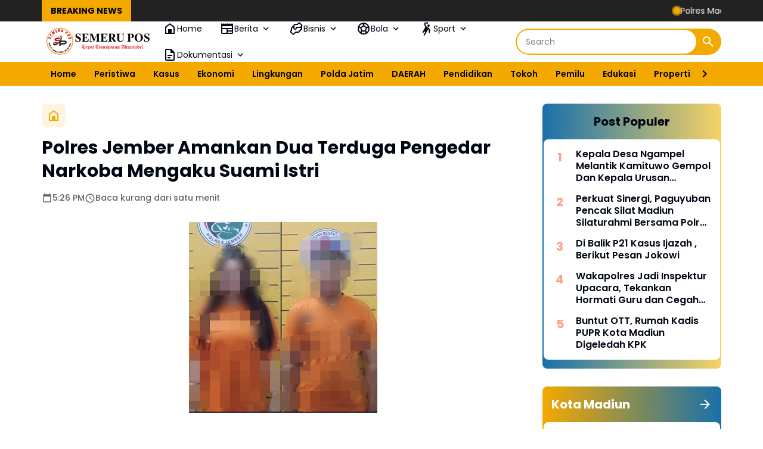

--- FILE ---
content_type: text/html; charset=utf-8
request_url: https://www.google.com/recaptcha/api2/aframe
body_size: 258
content:
<!DOCTYPE HTML><html><head><meta http-equiv="content-type" content="text/html; charset=UTF-8"></head><body><script nonce="PeZrCqPuKFJNEcgAzn50pg">/** Anti-fraud and anti-abuse applications only. See google.com/recaptcha */ try{var clients={'sodar':'https://pagead2.googlesyndication.com/pagead/sodar?'};window.addEventListener("message",function(a){try{if(a.source===window.parent){var b=JSON.parse(a.data);var c=clients[b['id']];if(c){var d=document.createElement('img');d.src=c+b['params']+'&rc='+(localStorage.getItem("rc::a")?sessionStorage.getItem("rc::b"):"");window.document.body.appendChild(d);sessionStorage.setItem("rc::e",parseInt(sessionStorage.getItem("rc::e")||0)+1);localStorage.setItem("rc::h",'1769302696591');}}}catch(b){}});window.parent.postMessage("_grecaptcha_ready", "*");}catch(b){}</script></body></html>

--- FILE ---
content_type: text/javascript; charset=UTF-8
request_url: https://www.semerupos.com/feeds/posts/default/-/Kota%20Madiun/?alt=json-in-script&max-results=4&callback=jQuery36407352208484670335_1769302694726&_=1769302694727
body_size: 5841
content:
// API callback
jQuery36407352208484670335_1769302694726({"version":"1.0","encoding":"UTF-8","feed":{"xmlns":"http://www.w3.org/2005/Atom","xmlns$openSearch":"http://a9.com/-/spec/opensearchrss/1.0/","xmlns$blogger":"http://schemas.google.com/blogger/2008","xmlns$georss":"http://www.georss.org/georss","xmlns$gd":"http://schemas.google.com/g/2005","xmlns$thr":"http://purl.org/syndication/thread/1.0","id":{"$t":"tag:blogger.com,1999:blog-8425336228711128018"},"updated":{"$t":"2026-01-24T16:54:31.244+07:00"},"category":[{"term":"DAERAH"},{"term":"Sidoarjo"},{"term":"NEWS"},{"term":"NASIONAL"},{"term":"KUMPULAN BERITA MADIUN"},{"term":"Surabaya"},{"term":"Jombang"},{"term":"Daerah Sidoarjo"},{"term":"Madiun"},{"term":"Tulungagung"},{"term":"@ahmadmuhdlorali @pemkabsidoarjo\n#sidoarjo\n#gusmuhdlor"},{"term":"UCAPAN"},{"term":"Nganjuk"},{"term":"Polres Nganjuk"},{"term":"Magetan"},{"term":"KESEHATAN"},{"term":"Kediri"},{"term":"Kodiklatal Surabaya"},{"term":"Malang"},{"term":"Polri"},{"term":"LOTENG"},{"term":"Universitas Hang Tuah Surabaya"},{"term":"Jember"},{"term":"Pasuruan"},{"term":"Jakarta"},{"term":"Bondowoso"},{"term":"Trenggalek"},{"term":"@ahmadmuhdlorali @pemkabsidoarjo\n#sidoarjo\n#gusmuhdlor\n#dpubmsda"},{"term":"Daerah Sidoarjo Dishub Sidoarjo Satlantas Polresta Sidoarjo"},{"term":"Kasus"},{"term":"Karawang"},{"term":"Kodiklatal"},{"term":"Polisi"},{"term":"Polres Jombang"},{"term":"Polresta Sidoarjo"},{"term":"Gresik"},{"term":"Lumajang"},{"term":"Olahraga"},{"term":"Polda Jatim"},{"term":"#Madiun"},{"term":"@ahmadmuhdlorali @pemkabsidoarjo\n#sidoarjo"},{"term":"@ahmadmuhdlorali @pemkabsidoarjo\n#sidoarjo\n#gusmuhdlor\n#dpubmsda \n#pu_sidoarjo"},{"term":"Banyuwangi"},{"term":"Berita Magetan"},{"term":"Madura"},{"term":"Mojokerto"},{"term":"Polres Madiun"},{"term":"Probolinggo"},{"term":"Satreskrim Polresta Sidoarjo"},{"term":"@sidoarjokab.go.id\/\n@ahmadmuhdlorali @pemkabsidoarjo\n#sidoarjo\n#gusmuhdlor\n@sidoarjokab.go.id\/\n@112sidoarjo\n@ahmadmuhdlorali @pemkabsidoarjo\n#sidoarjo\n#gusmuhdlor"},{"term":"Bangkalan"},{"term":"Jawa Timur"},{"term":"Ngawi"},{"term":"Peristiwa"},{"term":"Ponorogo"},{"term":"@cakband1@pemkabsidoarjo\n#sidoarjo"},{"term":"@sidoarjokab.go.id\/\n\n@ahmadmuhdlorali @pemkabsidoarjo\n#sidoarjo\n#gusmuhdlor"},{"term":"Blitar"},{"term":"Daerah Surabaya"},{"term":"Jawa tengah"},{"term":"Kota Madiun"},{"term":"Malang Kota"},{"term":"TNI POLRI"},{"term":"Tuban"},{"term":"#Universitas Hangtuah Surabaya"},{"term":"#bencana"},{"term":"#koperasi"},{"term":"BUDAYA"},{"term":"Bencana"},{"term":"Daerah Sidoarjo @ahmadmuhdlorali"},{"term":"Internasional"},{"term":"Jokowi"},{"term":"Lamongan"},{"term":"NTB"},{"term":"Semarang"},{"term":"Siadoarjo"},{"term":"Situbondo"},{"term":"Solo"},{"term":"Subang"},{"term":"Tegal"},{"term":"Wisata"},{"term":"Yogyakarta"},{"term":"# mbg.  #jakarta"},{"term":"#BMKG"},{"term":"#Hukum pidana  #seks  #kuhpbaru"},{"term":"#Jawatimur"},{"term":"#Polri"},{"term":"#SBY. #perangdunia  #pbb"},{"term":"#TNIAD #PCNU"},{"term":"#artikel"},{"term":"#cuaca"},{"term":"#dpubmsda #pu_sidoarjo #berAkhlak #bangamelayanibangsa"},{"term":"#dpubmsda#pu_sidoarjo"},{"term":"#flu"},{"term":"#kesehatan"},{"term":"#kuhpbaru"},{"term":"#kuliner  #kotapendekar"},{"term":"#landakjawa"},{"term":"#pamitkenal   #wakapolres"},{"term":"#papua  #tniad"},{"term":"#parkir"},{"term":"#pengadilannegeri"},{"term":"#pungli"},{"term":"#rentenir"},{"term":"#sidoarjo\n#gusmuhdlor\n#dpubmsda \n#pu_sidoarjo"},{"term":"#tni"},{"term":"@ahmadmuhdlorali @pemkabsidoarjo\n#sidoarjo\n@cakband1"},{"term":"@pemkabsidoarjo\n#sidoarjo"},{"term":"@pemkabsidoarjo\n@cakband1"},{"term":"@pemkabsidoarjo\n@pemkabsidoarjo\n#sidoarjo\n@cakband1"},{"term":"@sidoarjokab.go.id\/\n@112sidoarjo\n@ahmadmuhdlorali @pemkabsidoarjo\n#sidoarjo\n#gusmuhdlor\n#dpubmsda \n#pu_sidoarjo"},{"term":"@sidoarjokab.go.id\/\n@ahmadmuhdlorali @pemkabsidoarjo\n#sidoarjo\n#gusmuhdlor\n#dpubmsda"},{"term":"@sidoarjokab.go.id\/\n@pemkabsidoarjo\n#sidoarjo"},{"term":"ASN"},{"term":"BKN"},{"term":"Cilacap"},{"term":"DIY"},{"term":"Dikpora Magetan Silpa 95 M Dikpora Magetan"},{"term":"Driver"},{"term":"Dunia"},{"term":"Ijazah palsu"},{"term":"Ijazahpalsu"},{"term":"Investasi Daerah"},{"term":"Kapolres"},{"term":"Kebijakan Publik"},{"term":"Kejaksaan negeri"},{"term":"Ketahanan Pangan"},{"term":"Krisis Air"},{"term":"Lapas"},{"term":"MBG"},{"term":"Mabes Polri"},{"term":"Malang @pesareangunungkawi"},{"term":"Mojokerto Kota"},{"term":"Nusa Tenggara Barat"},{"term":"PLN Sidoarjo"},{"term":"Pacitan"},{"term":"Pamekasan"},{"term":"Pemkab Sidoarjo"},{"term":"Perizinan Pariwisata"},{"term":"Polemik"},{"term":"Politik Daerah"},{"term":"Polres Malang"},{"term":"Polsek Gedangan"},{"term":"Reformasi Birokrasi"},{"term":"Religi"},{"term":"SPORT"},{"term":"SPPG"},{"term":"Sampang"},{"term":"Satlantas Polresta Sidoarjo"},{"term":"Sempadan Pantai"},{"term":"Sertijab"},{"term":"Sidoarjo Polresta Sidoarjo"},{"term":"Sidoarjo#Polresta Sidoarjo#Sidoarjoaman"},{"term":"Sukoharjo"},{"term":"Sumenep"},{"term":"Surakarta"},{"term":"Tangerang"},{"term":"Trenggalek\nJawaTimur"},{"term":"Wisata.Religi"},{"term":"bmkg"},{"term":"derah"},{"term":"dprd"},{"term":"dr iskak"},{"term":"tanahpetani"}],"title":{"type":"text","$t":"Semeru Pos"},"subtitle":{"type":"html","$t":"Cepat - Transparan - Akuntabel"},"link":[{"rel":"http://schemas.google.com/g/2005#feed","type":"application/atom+xml","href":"https:\/\/www.semerupos.com\/feeds\/posts\/default"},{"rel":"self","type":"application/atom+xml","href":"https:\/\/www.blogger.com\/feeds\/8425336228711128018\/posts\/default\/-\/Kota+Madiun?alt=json-in-script\u0026max-results=4"},{"rel":"alternate","type":"text/html","href":"https:\/\/www.semerupos.com\/search\/label\/Kota%20Madiun"},{"rel":"hub","href":"http://pubsubhubbub.appspot.com/"}],"author":[{"name":{"$t":"Semeru Pos"},"uri":{"$t":"http:\/\/www.blogger.com\/profile\/14022345161140216690"},"email":{"$t":"noreply@blogger.com"},"gd$image":{"rel":"http://schemas.google.com/g/2005#thumbnail","width":"16","height":"16","src":"https:\/\/img1.blogblog.com\/img\/b16-rounded.gif"}}],"generator":{"version":"7.00","uri":"http://www.blogger.com","$t":"Blogger"},"openSearch$totalResults":{"$t":"3"},"openSearch$startIndex":{"$t":"1"},"openSearch$itemsPerPage":{"$t":"4"},"entry":[{"id":{"$t":"tag:blogger.com,1999:blog-8425336228711128018.post-5927114719817412224"},"published":{"$t":"2025-10-04T00:58:00.003+07:00"},"updated":{"$t":"2025-10-04T00:58:36.947+07:00"},"category":[{"scheme":"http://www.blogger.com/atom/ns#","term":"Kota Madiun"},{"scheme":"http://www.blogger.com/atom/ns#","term":"MBG"},{"scheme":"http://www.blogger.com/atom/ns#","term":"SPPG"}],"title":{"type":"text","$t":"Sosialisasikan Bimtek SPPG , Jurnalis Madiun Dukung Program MBG"},"content":{"type":"html","$t":"\u003Ctable align=\"center\" cellpadding=\"0\" cellspacing=\"0\" class=\"tr-caption-container\" style=\"margin-left: auto; margin-right: auto;\"\u003E\u003Ctbody\u003E\u003Ctr\u003E\u003Ctd style=\"text-align: center;\"\u003E\u003Ca href=\"https:\/\/blogger.googleusercontent.com\/img\/b\/R29vZ2xl\/AVvXsEgWVOL5K2b98f7PvHTlmSi6-tMDFtJcK-GaPVHYlRDUFQ98uMs8kFKdZUbWy15fYQHwniojgfdyUzEeH2_lbgVOwFLilR7xfz6pI3Lf1UhzWUVyRmXwiZhzWqSuFQwO5coHvXbZ8_oWWQ9jFp9ezRYkxT_VCYCyzCGp4itdkGJ-wxy6PI35ewPOrq2HR5k9\/s3384\/1001360158.jpg\" imageanchor=\"1\" style=\"margin-left: auto; margin-right: auto;\"\u003E\u003Cimg border=\"0\" data-original-height=\"1820\" data-original-width=\"3384\" height=\"172\" src=\"https:\/\/blogger.googleusercontent.com\/img\/b\/R29vZ2xl\/AVvXsEgWVOL5K2b98f7PvHTlmSi6-tMDFtJcK-GaPVHYlRDUFQ98uMs8kFKdZUbWy15fYQHwniojgfdyUzEeH2_lbgVOwFLilR7xfz6pI3Lf1UhzWUVyRmXwiZhzWqSuFQwO5coHvXbZ8_oWWQ9jFp9ezRYkxT_VCYCyzCGp4itdkGJ-wxy6PI35ewPOrq2HR5k9\/s320\/1001360158.jpg\" width=\"320\" \/\u003E\u003C\/a\u003E\u003C\/td\u003E\u003C\/tr\u003E\u003Ctr\u003E\u003Ctd class=\"tr-caption\" style=\"text-align: center;\"\u003E\u003Ci\u003EFoto : Ilustrasi\u003C\/i\u003E\u003C\/td\u003E\u003C\/tr\u003E\u003C\/tbody\u003E\u003C\/table\u003E\u003Cp\u003E\u003Cb\u003E\u003Ca href=\"http:\/\/SEMERUPOS.COM\"\u003ESEMERUPOS.COM\u003C\/a\u003E\u0026nbsp;, MADIUN\u003C\/b\u003E - Dalam rangka mendukung suksesnya program Makan Bergizi Gratis (MBG) yang digagas pemerintah, pelaksanaan Sosialisasi dan Pelatihan Pengelolaan Program Gizi (SPPG) kini diwajibkan melalui kegiatan Bimbingan Teknis (Bimtek). Kegiatan ini menjadi langkah penting agar SPPG berjalan sesuai Standar Operasional Prosedur (SOP) yang ditetapkan pemerintah.\u003C\/p\u003E\u003Cp\u003ESalah satu pemateri dalam kegiatan tersebut adalah Hernawan, seorang jurnalis yang aktif dalam isu sosial dan kebijakan publik. Ia memberikan pembekalan komprehensif kepada pengurus inti SPPG yang meliputi PIC Yayasan, Ahli Gizi, Accounting, dan Asisten Lapangan (Aslap).\u003C\/p\u003E\u003Cp\u003EDalam pelatihan tersebut, peserta mendapatkan materi teknis penting yang menjadi kunci keberhasilan pelaksanaan program MBG, di antaranya:\u003C\/p\u003E\u003Cp\u003EPenyusunan Rencana Belanja Bahan\u003C\/p\u003E\u003Cp\u003EPembuatan Rencana Operasional Harian\u003C\/p\u003E\u003Cp\u003EPenentuan Harga Pokok Produksi (HPP) setiap hari\u003C\/p\u003E\u003Cp\u003ETata kelola dapur sesuai standar gizi dan keamanan pangan\u003C\/p\u003E\u003Cp\u003ETata cara pelaporan penggunaan anggaran melalui Virtual Account agar sesuai format yang diminta Badan Gizi Nasional (BGN) dan Badan Pemeriksa Keuangan (BPK)\u003C\/p\u003E\u003Cp\u003EHernawan menegaskan, setiap proses administrasi dan pelaporan harus dilakukan secara teliti dan transparan.\u003C\/p\u003E\u003Cp\u003E\u003Cb\u003E\u003Ci\u003E“Sekecil apa pun selisih anggaran dapat menjadi temuan dan berpotensi menimbulkan masalah yang akan berdampak langsung pada keberlanjutan SPPG,” \u003C\/i\u003E\u003C\/b\u003Eujarnya,Sabtu 04 September 2025\u003C\/p\u003E\u003Cp\u003EHernawan menambahkan babwa pelaksanaan Bimtek ini bersifat fleksibel, baik dari segi waktu maupun tempat.\u003C\/p\u003E\u003Cp\u003E\"Durasi kegiatan dapat berlangsung antara satu hingga dua hari, menyesuaikan dengan kualitas sumber daya manusia (SDM) dan kesiapan masing-masing lembaga pelaksana\",tambahnya.\u003C\/p\u003E\u003Cp\u003EMelalui kegiatan ini, diharapkan seluruh pengelola SPPG dapat memahami tata laksana program secara menyeluruh, sehingga pelaksanaan MBG benar-benar berjalan sesuai aturan dan memberi manfaat maksimal bagi masyarakat.\u003C\/p\u003E\u003Cp\u003EDN \/ RED\u003C\/p\u003E"},"link":[{"rel":"replies","type":"application/atom+xml","href":"https:\/\/www.semerupos.com\/feeds\/5927114719817412224\/comments\/default","title":"Posting Komentar"},{"rel":"replies","type":"text/html","href":"https:\/\/www.semerupos.com\/2025\/10\/sosialisasikan-bimtek-sppg-jurnalis.html#comment-form","title":"0 Komentar"},{"rel":"edit","type":"application/atom+xml","href":"https:\/\/www.blogger.com\/feeds\/8425336228711128018\/posts\/default\/5927114719817412224"},{"rel":"self","type":"application/atom+xml","href":"https:\/\/www.blogger.com\/feeds\/8425336228711128018\/posts\/default\/5927114719817412224"},{"rel":"alternate","type":"text/html","href":"https:\/\/www.semerupos.com\/2025\/10\/sosialisasikan-bimtek-sppg-jurnalis.html","title":"Sosialisasikan Bimtek SPPG , Jurnalis Madiun Dukung Program MBG"}],"author":[{"name":{"$t":"Semeru Pos"},"uri":{"$t":"http:\/\/www.blogger.com\/profile\/14022345161140216690"},"email":{"$t":"noreply@blogger.com"},"gd$image":{"rel":"http://schemas.google.com/g/2005#thumbnail","width":"16","height":"16","src":"https:\/\/img1.blogblog.com\/img\/b16-rounded.gif"}}],"media$thumbnail":{"xmlns$media":"http://search.yahoo.com/mrss/","url":"https:\/\/blogger.googleusercontent.com\/img\/b\/R29vZ2xl\/AVvXsEgWVOL5K2b98f7PvHTlmSi6-tMDFtJcK-GaPVHYlRDUFQ98uMs8kFKdZUbWy15fYQHwniojgfdyUzEeH2_lbgVOwFLilR7xfz6pI3Lf1UhzWUVyRmXwiZhzWqSuFQwO5coHvXbZ8_oWWQ9jFp9ezRYkxT_VCYCyzCGp4itdkGJ-wxy6PI35ewPOrq2HR5k9\/s72-c\/1001360158.jpg","height":"72","width":"72"},"thr$total":{"$t":"0"}},{"id":{"$t":"tag:blogger.com,1999:blog-8425336228711128018.post-8985406069960000197"},"published":{"$t":"2024-10-14T11:49:00.009+07:00"},"updated":{"$t":"2024-10-14T11:49:51.090+07:00"},"category":[{"scheme":"http://www.blogger.com/atom/ns#","term":"Kota Madiun"},{"scheme":"http://www.blogger.com/atom/ns#","term":"Polda Jatim"},{"scheme":"http://www.blogger.com/atom/ns#","term":"Polisi"}],"title":{"type":"text","$t":"Operasi Zebra Semeru 2024,Polres Madiun Kota Polda Jatim Gelar Apel Pasukan"},"content":{"type":"html","$t":"\u003Cdiv class=\"separator\" style=\"clear: both; text-align: center;\"\u003E\u003Cbr \/\u003E\u003C\/div\u003E\u003Ctable align=\"center\" cellpadding=\"0\" cellspacing=\"0\" class=\"tr-caption-container\" style=\"margin-left: auto; margin-right: auto;\"\u003E\u003Ctbody\u003E\u003Ctr\u003E\u003Ctd style=\"text-align: center;\"\u003E\u003Ca href=\"https:\/\/blogger.googleusercontent.com\/img\/b\/R29vZ2xl\/AVvXsEi0oY8v9gzVXrfmyrLshDZz2BUBQky9zvMul7TgbumBUTu9BW8edg-4q2cVSZQS6mRZCvtqmU2E0fQ3jAIDGbxRA0JW_oOaiyx2Jpxo_Rh7LA-YO9tqRl7UVeI_KdpwR6wqW8ziB_tl85FuiO8O0t49tU8kUxs8zGh6WifGIqkR59CcMrPPMLi8Dbx5-g4Q\/s3936\/IMG-20241014-WA0038.jpg\" imageanchor=\"1\" style=\"margin-left: auto; margin-right: auto;\"\u003E\u003Cimg border=\"0\" data-original-height=\"2624\" data-original-width=\"3936\" height=\"213\" src=\"https:\/\/blogger.googleusercontent.com\/img\/b\/R29vZ2xl\/AVvXsEi0oY8v9gzVXrfmyrLshDZz2BUBQky9zvMul7TgbumBUTu9BW8edg-4q2cVSZQS6mRZCvtqmU2E0fQ3jAIDGbxRA0JW_oOaiyx2Jpxo_Rh7LA-YO9tqRl7UVeI_KdpwR6wqW8ziB_tl85FuiO8O0t49tU8kUxs8zGh6WifGIqkR59CcMrPPMLi8Dbx5-g4Q\/s320\/IMG-20241014-WA0038.jpg\" width=\"320\" \/\u003E\u003C\/a\u003E\u003C\/td\u003E\u003C\/tr\u003E\u003Ctr\u003E\u003Ctd class=\"tr-caption\" style=\"text-align: center;\"\u003E\u003Ci\u003EDi halaman Mako Polres Madiun Kota digelar apel pasukan operasi zebra semeru 2024 (Foto : Dok Humas)\u003C\/i\u003E\u003C\/td\u003E\u003C\/tr\u003E\u003C\/tbody\u003E\u003C\/table\u003E\u003Cp\u003ESemeru Pos| Madiun - Dimulainya Operasi Zebra Semeru 2024 yang akan berlangsung selama dua pekan,Polres Madiun Kota menggelar Apel Gelar Pasukan di halaman Mako Polres Madiun Kota, Senin (14\/10\/2024).\u003C\/p\u003E\u003Cp\u003EKapolres Madiun Kota, AKBP Agus Dwi Suryanto, SIK,.MH memimpin langsung apel gelar pasukan tersebut. Dalam amanatnya, Kapolres menekankan pentingnya operasi ini dalam rangka meningkatkan kesadaran dan kepatuhan masyarakat terhadap peraturan lalu lintas terlebih saat ini bertepatan dengan tahapan kampanye terbuka, dimana salah satunya kerawanan karena euforia dari masa kampanye serta masih tingginya angka kecelakaan kereta api khususnya di lokasi Rel Tanpa Palang Pintu.\u003C\/p\u003E\u003Cp\u003EOperasi Zebra Semeru 2024 difokuskan pada penindakan pelanggaran lalu lintas yang berpotensi menimbulkan kecelakaan, seperti tidak menggunakan helm, melawan arus, dan mengemudi dalam pengaruh alkohol.\u003C\/p\u003E\u003Cp\u003EUntuk penindakan menggunakan E TLE dan Tilang Manual dilaksanakan secara hunting terhadap pelanggaran lalu lintas yang menyebabkan fatalitas laka lantas sehingga diharapkan pelaksanaan operasi Zebra semeru 2024 dapat menciptakan kamseltibcarlantas di Wilayah Hukum Polres Madiun Kota,\"jelas kapolres.\u003C\/p\u003E\u003Cp\u003EApel gelar pasukan ini diikuti oleh Peleton Pasukan Pom AD dan Provos Polri, Batalyon Brimob C Polda Jatim, ratusan personel Polres Madiun Kota, baik dari Satuan Lalu Lintas maupun satuan lainnya. Selain itu, apel ini juga dihadiri oleh perwakilan dari instansi terkait, seperti Dinas Perhubungan dan Satpol PP.\u003C\/p\u003E\u003Cp\u003E\u0026nbsp;Operasi Zebra Semeru 2024 diharapkan dapat memberikan dampak positif bagi keselamatan dan ketertiban berlalu lintas di wilayah hukum Polres Madiun Kota.\u003C\/p\u003E\u003Cp\u003ESekedarinformasi bahwa operasi ini akan digelar selama dua pekan dari tanggal 14 Oktober sampai dengan 27 Oktober 2024.\u003C\/p\u003E\u003Cp\u003ERED\u003C\/p\u003E"},"link":[{"rel":"replies","type":"application/atom+xml","href":"https:\/\/www.semerupos.com\/feeds\/8985406069960000197\/comments\/default","title":"Posting Komentar"},{"rel":"replies","type":"text/html","href":"https:\/\/www.semerupos.com\/2024\/10\/operasi-zebra-semeru-2024polres-madiun.html#comment-form","title":"0 Komentar"},{"rel":"edit","type":"application/atom+xml","href":"https:\/\/www.blogger.com\/feeds\/8425336228711128018\/posts\/default\/8985406069960000197"},{"rel":"self","type":"application/atom+xml","href":"https:\/\/www.blogger.com\/feeds\/8425336228711128018\/posts\/default\/8985406069960000197"},{"rel":"alternate","type":"text/html","href":"https:\/\/www.semerupos.com\/2024\/10\/operasi-zebra-semeru-2024polres-madiun.html","title":"Operasi Zebra Semeru 2024,Polres Madiun Kota Polda Jatim Gelar Apel Pasukan"}],"author":[{"name":{"$t":"Semeru Pos"},"uri":{"$t":"http:\/\/www.blogger.com\/profile\/14022345161140216690"},"email":{"$t":"noreply@blogger.com"},"gd$image":{"rel":"http://schemas.google.com/g/2005#thumbnail","width":"16","height":"16","src":"https:\/\/img1.blogblog.com\/img\/b16-rounded.gif"}}],"media$thumbnail":{"xmlns$media":"http://search.yahoo.com/mrss/","url":"https:\/\/blogger.googleusercontent.com\/img\/b\/R29vZ2xl\/AVvXsEi0oY8v9gzVXrfmyrLshDZz2BUBQky9zvMul7TgbumBUTu9BW8edg-4q2cVSZQS6mRZCvtqmU2E0fQ3jAIDGbxRA0JW_oOaiyx2Jpxo_Rh7LA-YO9tqRl7UVeI_KdpwR6wqW8ziB_tl85FuiO8O0t49tU8kUxs8zGh6WifGIqkR59CcMrPPMLi8Dbx5-g4Q\/s72-c\/IMG-20241014-WA0038.jpg","height":"72","width":"72"},"thr$total":{"$t":"0"}},{"id":{"$t":"tag:blogger.com,1999:blog-8425336228711128018.post-6341276588499598013"},"published":{"$t":"2024-08-27T17:19:00.003+07:00"},"updated":{"$t":"2024-08-27T17:40:32.783+07:00"},"category":[{"scheme":"http://www.blogger.com/atom/ns#","term":"Kota Madiun"},{"scheme":"http://www.blogger.com/atom/ns#","term":"NEWS"}],"title":{"type":"text","$t":"Kapan Direalisasikan?,Masuk Ngrowo Bening Kota Madiun Terindikasi Dikenakan Tarif"},"content":{"type":"html","$t":"\u003Ctable align=\"center\" cellpadding=\"0\" cellspacing=\"0\" class=\"tr-caption-container\" style=\"margin-left: auto; margin-right: auto;\"\u003E\u003Ctbody\u003E\u003Ctr\u003E\u003Ctd style=\"text-align: center;\"\u003E\u003Ca href=\"https:\/\/blogger.googleusercontent.com\/img\/b\/R29vZ2xl\/AVvXsEjQwuiiGwuindt8f6RFIWQPrJ4BL7ezXAuM4J5ah3VPsGnt-PxuWRNzrUfWsLaAlB2Uswjm8NtvDWFfaEzyF-frzpKIuryLJKzGJ69KtCuZNWTCLGt5SR1wnNmJev2TLPUgUDOErazA9K9R_PvktAa-TLNOitvWSZiuBAzsuGwtgllu9TNq7JoeXdtGMEd3\/s1600\/IMG-20240827-WA0120.jpg\" style=\"margin-left: auto; margin-right: auto;\"\u003E\u003Cimg border=\"0\" data-original-height=\"1204\" data-original-width=\"1600\" height=\"241\" src=\"https:\/\/blogger.googleusercontent.com\/img\/b\/R29vZ2xl\/AVvXsEjQwuiiGwuindt8f6RFIWQPrJ4BL7ezXAuM4J5ah3VPsGnt-PxuWRNzrUfWsLaAlB2Uswjm8NtvDWFfaEzyF-frzpKIuryLJKzGJ69KtCuZNWTCLGt5SR1wnNmJev2TLPUgUDOErazA9K9R_PvktAa-TLNOitvWSZiuBAzsuGwtgllu9TNq7JoeXdtGMEd3\/s320\/IMG-20240827-WA0120.jpg\" width=\"320\" \/\u003E\u003C\/a\u003E\u003C\/td\u003E\u003C\/tr\u003E\u003Ctr\u003E\u003Ctd class=\"tr-caption\" style=\"text-align: center;\"\u003E\u003Ci\u003E\u003Cb\u003ETerlihat E Parking Kota Madiun telah dibangun\u003C\/b\u003E\u003C\/i\u003E\u003Cbr \/\u003E(Foto : Ist)\u003C\/td\u003E\u003C\/tr\u003E\u003C\/tbody\u003E\u003C\/table\u003E\u003Cp\u003EPDAM Kota Madiun siapa sangka mempunyai tanah aset penghijauan yang difungsikan sebagai Taman Edukasi.Bernama Ngrowo Bening Edupark,disini banyak pohon trembesi dan berbagai tanaman buah.\u003C\/p\u003E\u003Cp\u003EBanyak sekali pengunjung yang hanya sekedar beristirahat dan juga menghilangkan lelah,apalagi Ngrowo Bening banyak juga orang berjualan mulai dari makanan dari PKL beserta minuman,apalagi tidak ada tiket masuk ke Ngrowo Bening\u0026nbsp; alias gratis.\u003C\/p\u003E\u003Cp\u003ETapi siapa sangka ketika banyak warga masyarakat khususnya Kota Madiun dan masyarakat luar Kota Madiun ketika masuk ke Ngrowo Bening terindikasi akan dikenakan tarif.\u003C\/p\u003E\u003Cp\u003ETerlihat bangunan portal e parking\u0026nbsp; yang sudah dibangun di Ngrowo Bening sudah berdiri meskipun belum diketahui secara pasti kapan akan direalisasikan.\u003C\/p\u003E\u003Cp\u003ESalah satu pedagang yang tidak mau disebutkan namanya mengatakan bahwa portal tersebut sudah dibangun beberapa hari yang lalu,mereka merasa khawatir ketika nanti mulai difungsikan untuk tiket masuk akan berdampak pada penjualan mereka.\u003C\/p\u003E\u003Cp\u003E\"Itu sudah dibangun beberapa hari yang lalu mas,modelnya seperti portal parkir di pasar pasar,otomatis nanti ketika masuk kesini (Ngrowo Bening,red) bayar dong,jelasnya,Selasa (27\/08).\u003C\/p\u003E\u003Cp\u003EPedagang tersebut juga menuturkan bahwa seminggu yang lalu pintu sebelah selatan juga ditutup.\u003C\/p\u003E\u003Cp\u003E\"Kemarin saja ada kayaknya semingguan,pintu sebelah selatan juga ditutup,itu saja dagangan kami juga agak sepi mas,akhirnya kami meminta tolong agar bisa dibuka kembali,tuturya.\u003C\/p\u003E\u003Cp\u003EPedagang berharap agar tidak ada portal berbayar agar warga masyarakat Kota Madiun dan masyarakat lainnya bisa bebas keluar masuk Ngrowo Bening.\u003C\/p\u003E\u003Cp\u003E\"Ya kalau bisa janganlah dikasih portal kayak di pasar besar dan pasar sleko mas,kalau dikasih portal itu pasti akan dikenakan biaya jika masuk ke Ngrowo Bening dan mungkin akan berdampak pada jualan kami mas,sepi,tutupnya.\u003C\/p\u003E\u003Cp\u003EBayu \/ Red\u003C\/p\u003E"},"link":[{"rel":"replies","type":"application/atom+xml","href":"https:\/\/www.semerupos.com\/feeds\/6341276588499598013\/comments\/default","title":"Posting Komentar"},{"rel":"replies","type":"text/html","href":"https:\/\/www.semerupos.com\/2024\/08\/kapan-direalisasikanmasuk-ngrowo-bening.html#comment-form","title":"0 Komentar"},{"rel":"edit","type":"application/atom+xml","href":"https:\/\/www.blogger.com\/feeds\/8425336228711128018\/posts\/default\/6341276588499598013"},{"rel":"self","type":"application/atom+xml","href":"https:\/\/www.blogger.com\/feeds\/8425336228711128018\/posts\/default\/6341276588499598013"},{"rel":"alternate","type":"text/html","href":"https:\/\/www.semerupos.com\/2024\/08\/kapan-direalisasikanmasuk-ngrowo-bening.html","title":"Kapan Direalisasikan?,Masuk Ngrowo Bening Kota Madiun Terindikasi Dikenakan Tarif"}],"author":[{"name":{"$t":"Semeru Pos"},"uri":{"$t":"http:\/\/www.blogger.com\/profile\/14022345161140216690"},"email":{"$t":"noreply@blogger.com"},"gd$image":{"rel":"http://schemas.google.com/g/2005#thumbnail","width":"16","height":"16","src":"https:\/\/img1.blogblog.com\/img\/b16-rounded.gif"}}],"media$thumbnail":{"xmlns$media":"http://search.yahoo.com/mrss/","url":"https:\/\/blogger.googleusercontent.com\/img\/b\/R29vZ2xl\/AVvXsEjQwuiiGwuindt8f6RFIWQPrJ4BL7ezXAuM4J5ah3VPsGnt-PxuWRNzrUfWsLaAlB2Uswjm8NtvDWFfaEzyF-frzpKIuryLJKzGJ69KtCuZNWTCLGt5SR1wnNmJev2TLPUgUDOErazA9K9R_PvktAa-TLNOitvWSZiuBAzsuGwtgllu9TNq7JoeXdtGMEd3\/s72-c\/IMG-20240827-WA0120.jpg","height":"72","width":"72"},"thr$total":{"$t":"0"}}]}});

--- FILE ---
content_type: text/javascript; charset=UTF-8
request_url: https://www.semerupos.com/feeds/posts/default/?alt=json-in-script&max-results=10&callback=jQuery36407352208484670335_1769302694724&_=1769302694725
body_size: 14578
content:
// API callback
jQuery36407352208484670335_1769302694724({"version":"1.0","encoding":"UTF-8","feed":{"xmlns":"http://www.w3.org/2005/Atom","xmlns$openSearch":"http://a9.com/-/spec/opensearchrss/1.0/","xmlns$blogger":"http://schemas.google.com/blogger/2008","xmlns$georss":"http://www.georss.org/georss","xmlns$gd":"http://schemas.google.com/g/2005","xmlns$thr":"http://purl.org/syndication/thread/1.0","id":{"$t":"tag:blogger.com,1999:blog-8425336228711128018"},"updated":{"$t":"2026-01-24T16:54:31.244+07:00"},"category":[{"term":"DAERAH"},{"term":"Sidoarjo"},{"term":"NEWS"},{"term":"NASIONAL"},{"term":"KUMPULAN BERITA MADIUN"},{"term":"Surabaya"},{"term":"Jombang"},{"term":"Daerah Sidoarjo"},{"term":"Madiun"},{"term":"Tulungagung"},{"term":"@ahmadmuhdlorali @pemkabsidoarjo\n#sidoarjo\n#gusmuhdlor"},{"term":"UCAPAN"},{"term":"Nganjuk"},{"term":"Polres Nganjuk"},{"term":"Magetan"},{"term":"KESEHATAN"},{"term":"Kediri"},{"term":"Kodiklatal Surabaya"},{"term":"Malang"},{"term":"Polri"},{"term":"LOTENG"},{"term":"Universitas Hang Tuah Surabaya"},{"term":"Jember"},{"term":"Pasuruan"},{"term":"Jakarta"},{"term":"Bondowoso"},{"term":"Trenggalek"},{"term":"@ahmadmuhdlorali @pemkabsidoarjo\n#sidoarjo\n#gusmuhdlor\n#dpubmsda"},{"term":"Daerah Sidoarjo Dishub Sidoarjo Satlantas Polresta Sidoarjo"},{"term":"Kasus"},{"term":"Karawang"},{"term":"Kodiklatal"},{"term":"Polisi"},{"term":"Polres Jombang"},{"term":"Polresta Sidoarjo"},{"term":"Gresik"},{"term":"Lumajang"},{"term":"Olahraga"},{"term":"Polda Jatim"},{"term":"#Madiun"},{"term":"@ahmadmuhdlorali @pemkabsidoarjo\n#sidoarjo"},{"term":"@ahmadmuhdlorali @pemkabsidoarjo\n#sidoarjo\n#gusmuhdlor\n#dpubmsda \n#pu_sidoarjo"},{"term":"Banyuwangi"},{"term":"Berita Magetan"},{"term":"Madura"},{"term":"Mojokerto"},{"term":"Polres Madiun"},{"term":"Probolinggo"},{"term":"Satreskrim Polresta Sidoarjo"},{"term":"@sidoarjokab.go.id\/\n@ahmadmuhdlorali @pemkabsidoarjo\n#sidoarjo\n#gusmuhdlor\n@sidoarjokab.go.id\/\n@112sidoarjo\n@ahmadmuhdlorali @pemkabsidoarjo\n#sidoarjo\n#gusmuhdlor"},{"term":"Bangkalan"},{"term":"Jawa Timur"},{"term":"Ngawi"},{"term":"Peristiwa"},{"term":"Ponorogo"},{"term":"@cakband1@pemkabsidoarjo\n#sidoarjo"},{"term":"@sidoarjokab.go.id\/\n\n@ahmadmuhdlorali @pemkabsidoarjo\n#sidoarjo\n#gusmuhdlor"},{"term":"Blitar"},{"term":"Daerah Surabaya"},{"term":"Jawa tengah"},{"term":"Kota Madiun"},{"term":"Malang Kota"},{"term":"TNI POLRI"},{"term":"Tuban"},{"term":"#Universitas Hangtuah Surabaya"},{"term":"#bencana"},{"term":"#koperasi"},{"term":"BUDAYA"},{"term":"Bencana"},{"term":"Daerah Sidoarjo @ahmadmuhdlorali"},{"term":"Internasional"},{"term":"Jokowi"},{"term":"Lamongan"},{"term":"NTB"},{"term":"Semarang"},{"term":"Siadoarjo"},{"term":"Situbondo"},{"term":"Solo"},{"term":"Subang"},{"term":"Tegal"},{"term":"Wisata"},{"term":"Yogyakarta"},{"term":"# mbg.  #jakarta"},{"term":"#BMKG"},{"term":"#Hukum pidana  #seks  #kuhpbaru"},{"term":"#Jawatimur"},{"term":"#Polri"},{"term":"#SBY. #perangdunia  #pbb"},{"term":"#TNIAD #PCNU"},{"term":"#artikel"},{"term":"#cuaca"},{"term":"#dpubmsda #pu_sidoarjo #berAkhlak #bangamelayanibangsa"},{"term":"#dpubmsda#pu_sidoarjo"},{"term":"#flu"},{"term":"#kesehatan"},{"term":"#kuhpbaru"},{"term":"#kuliner  #kotapendekar"},{"term":"#landakjawa"},{"term":"#pamitkenal   #wakapolres"},{"term":"#papua  #tniad"},{"term":"#parkir"},{"term":"#pengadilannegeri"},{"term":"#pungli"},{"term":"#rentenir"},{"term":"#sidoarjo\n#gusmuhdlor\n#dpubmsda \n#pu_sidoarjo"},{"term":"#tni"},{"term":"@ahmadmuhdlorali @pemkabsidoarjo\n#sidoarjo\n@cakband1"},{"term":"@pemkabsidoarjo\n#sidoarjo"},{"term":"@pemkabsidoarjo\n@cakband1"},{"term":"@pemkabsidoarjo\n@pemkabsidoarjo\n#sidoarjo\n@cakband1"},{"term":"@sidoarjokab.go.id\/\n@112sidoarjo\n@ahmadmuhdlorali @pemkabsidoarjo\n#sidoarjo\n#gusmuhdlor\n#dpubmsda \n#pu_sidoarjo"},{"term":"@sidoarjokab.go.id\/\n@ahmadmuhdlorali @pemkabsidoarjo\n#sidoarjo\n#gusmuhdlor\n#dpubmsda"},{"term":"@sidoarjokab.go.id\/\n@pemkabsidoarjo\n#sidoarjo"},{"term":"ASN"},{"term":"BKN"},{"term":"Cilacap"},{"term":"DIY"},{"term":"Dikpora Magetan Silpa 95 M Dikpora Magetan"},{"term":"Driver"},{"term":"Dunia"},{"term":"Ijazah palsu"},{"term":"Ijazahpalsu"},{"term":"Investasi Daerah"},{"term":"Kapolres"},{"term":"Kebijakan Publik"},{"term":"Kejaksaan negeri"},{"term":"Ketahanan Pangan"},{"term":"Krisis Air"},{"term":"Lapas"},{"term":"MBG"},{"term":"Mabes Polri"},{"term":"Malang @pesareangunungkawi"},{"term":"Mojokerto Kota"},{"term":"Nusa Tenggara Barat"},{"term":"PLN Sidoarjo"},{"term":"Pacitan"},{"term":"Pamekasan"},{"term":"Pemkab Sidoarjo"},{"term":"Perizinan Pariwisata"},{"term":"Polemik"},{"term":"Politik Daerah"},{"term":"Polres Malang"},{"term":"Polsek Gedangan"},{"term":"Reformasi Birokrasi"},{"term":"Religi"},{"term":"SPORT"},{"term":"SPPG"},{"term":"Sampang"},{"term":"Satlantas Polresta Sidoarjo"},{"term":"Sempadan Pantai"},{"term":"Sertijab"},{"term":"Sidoarjo Polresta Sidoarjo"},{"term":"Sidoarjo#Polresta Sidoarjo#Sidoarjoaman"},{"term":"Sukoharjo"},{"term":"Sumenep"},{"term":"Surakarta"},{"term":"Tangerang"},{"term":"Trenggalek\nJawaTimur"},{"term":"Wisata.Religi"},{"term":"bmkg"},{"term":"derah"},{"term":"dprd"},{"term":"dr iskak"},{"term":"tanahpetani"}],"title":{"type":"text","$t":"Semeru Pos"},"subtitle":{"type":"html","$t":"Cepat - Transparan - Akuntabel"},"link":[{"rel":"http://schemas.google.com/g/2005#feed","type":"application/atom+xml","href":"https:\/\/www.semerupos.com\/feeds\/posts\/default"},{"rel":"self","type":"application/atom+xml","href":"https:\/\/www.blogger.com\/feeds\/8425336228711128018\/posts\/default?alt=json-in-script\u0026max-results=10"},{"rel":"alternate","type":"text/html","href":"https:\/\/www.semerupos.com\/"},{"rel":"hub","href":"http://pubsubhubbub.appspot.com/"},{"rel":"next","type":"application/atom+xml","href":"https:\/\/www.blogger.com\/feeds\/8425336228711128018\/posts\/default?alt=json-in-script\u0026start-index=11\u0026max-results=10"}],"author":[{"name":{"$t":"Semeru Pos"},"uri":{"$t":"http:\/\/www.blogger.com\/profile\/14022345161140216690"},"email":{"$t":"noreply@blogger.com"},"gd$image":{"rel":"http://schemas.google.com/g/2005#thumbnail","width":"16","height":"16","src":"https:\/\/img1.blogblog.com\/img\/b16-rounded.gif"}}],"generator":{"version":"7.00","uri":"http://www.blogger.com","$t":"Blogger"},"openSearch$totalResults":{"$t":"11977"},"openSearch$startIndex":{"$t":"1"},"openSearch$itemsPerPage":{"$t":"10"},"entry":[{"id":{"$t":"tag:blogger.com,1999:blog-8425336228711128018.post-3190113175821889638"},"published":{"$t":"2026-01-24T16:54:00.003+07:00"},"updated":{"$t":"2026-01-24T16:54:31.231+07:00"},"category":[{"scheme":"http://www.blogger.com/atom/ns#","term":"Madiun"},{"scheme":"http://www.blogger.com/atom/ns#","term":"NASIONAL"}],"title":{"type":"text","$t":"Polres Madiun Kota Berikan Pelayanan Humanis dalam Aksi Damai Relawan Dukung Wali Kota Nonaktif"},"content":{"type":"html","$t":"\u003Cp\u003E\u003Cbr \/\u003E\u003C\/p\u003E\u003Ctable align=\"center\" cellpadding=\"0\" cellspacing=\"0\" class=\"tr-caption-container\" style=\"margin-left: auto; margin-right: auto;\"\u003E\u003Ctbody\u003E\u003Ctr\u003E\u003Ctd style=\"text-align: center;\"\u003E\u003Ca href=\"https:\/\/blogger.googleusercontent.com\/img\/b\/R29vZ2xl\/AVvXsEjOvEnyv5uHdHLphYFfRBfsIKm1Z9uy_F_yfcLDaFs7_QmbbyEYgZJ99FRKGs3CL6pyzZYV0Iof0Ke4xfXbeyrzNDy94ZGRTZDHEDqiWWPlyblX2HcOIdTXAxIunG4TXRgLhbnggGTaC3IFaxbIDcjJu6lqZAaugROrGkRBX5NIm0O1WfL59uUlVspRl5MQ\/s1500\/IMG-20260124-WA0135.jpg\" style=\"margin-left: auto; margin-right: auto;\"\u003E\u003Cimg border=\"0\" data-original-height=\"842\" data-original-width=\"1500\" height=\"180\" src=\"https:\/\/blogger.googleusercontent.com\/img\/b\/R29vZ2xl\/AVvXsEjOvEnyv5uHdHLphYFfRBfsIKm1Z9uy_F_yfcLDaFs7_QmbbyEYgZJ99FRKGs3CL6pyzZYV0Iof0Ke4xfXbeyrzNDy94ZGRTZDHEDqiWWPlyblX2HcOIdTXAxIunG4TXRgLhbnggGTaC3IFaxbIDcjJu6lqZAaugROrGkRBX5NIm0O1WfL59uUlVspRl5MQ\/s320\/IMG-20260124-WA0135.jpg\" width=\"320\" \/\u003E\u003C\/a\u003E\u003C\/td\u003E\u003C\/tr\u003E\u003Ctr\u003E\u003Ctd class=\"tr-caption\" style=\"text-align: center;\"\u003E\u003Cspan style=\"font-size: x-small;\"\u003EAnggota polres Madiun Kota melaksanakan pelayanan Humanis dalam aksi damai yang dilakukandi kawasan (PSC), Jalan Pahlawan No.\u0026nbsp; Kota Madiun\u003C\/span\u003E\u003C\/td\u003E\u003C\/tr\u003E\u003C\/tbody\u003E\u003C\/table\u003E\u003Cp\u003E\u003Ca href=\"http:\/\/SEMERUPOS.COM\"\u003ESEMERUPOS.COM\u003C\/a\u003E , KOTA MADIUN\u0026nbsp;– Kepolsian Resor Madiun Kota melaksanakan pelayanan Humanis dalam aksi damai yang dilakukan oleh 100 orang yang tergabung dalam Relawan Masyarakat Kota Madiun sebagai bentuk dukungan moral terhadap Wali Kota Madiun nonaktif, Dr. Drs. Maidi, SH., MM., M.Pd., Sabtu (24\/1\/2026) pagi.\u003C\/p\u003E\u003Cp\u003EAksi berlangsung di kawasan Pahlawan Street Center (PSC), Jalan Pahlawan No. 31, Kecamatan Kartoharjo, Kota Madiun, mulai pukul 08.20 WIB hingga 11.05 WIB. Kegiatan tersebut dikoordinatori oleh Sutris dan Koko HP selaku koordinator lapangan relawan.\u003C\/p\u003E\u003Cp\u003EDalam aksinya, para relawan menyampaikan keprihatinan sekaligus harapan agar proses hukum yang sedang berjalan dapat dilaksanakan secara adil, transparan, serta menjunjung tinggi asas praduga tak bersalah.\u0026nbsp;\u003C\/p\u003E\u003Cp\u003EAksi damai diwarnai dengan pembentangan spanduk dan banner serta pengumpulan tanda tangan dan cap jempol darah sebagai simbol dukungan moral.\u003C\/p\u003E\u003Cp\u003EKoordinator lapangan relawan, Sutris, menegaskan bahwa aksi tersebut tidak dimaksudkan untuk menentang proses hukum.\u003C\/p\u003E\u003Cp\u003E“Kami berdiri di sini bukan untuk melawan hukum atau negara. Kami menghormati proses hukum yang berjalan, namun kami juga ingin menyampaikan suara hati dan dukungan moral kepada Pak Maidi sebagai pemimpin yang telah membawa perubahan nyata bagi Kota Madiun,” ujarnya.\u003C\/p\u003E\u003Cp\u003ESementara itu, Kapolres Madiun Kota AKBP Wiwin Junianto Supriyadi, SIK melalui  Kasihumas Ipda Aris Yunandi SH mengatakan bahwa jajaran kepolisian memberikan pelayanan pengamanan secara humanis selama berlangsungnya aksi.\u003C\/p\u003E\u003Cp\u003E“Polres Madiun Kota melaksanakan pengamanan dengan mengedepankan pendekatan humanis, persuasif, dan profesional. Kami hadir untuk memberikan rasa aman serta memastikan masyarakat dapat menyampaikan aspirasinya secara tertib dan damai,” ujar Kasihumas.\u003C\/p\u003E\u003Cp\u003EKasihumas juga mengimbau seluruh peserta aksi untuk tetap menjaga ketertiban umum serta menghormati proses hukum yang sedang berjalan.\u003C\/p\u003E\u003Cp\u003E“Kami mengajak seluruh elemen masyarakat untuk bersama-sama menjaga situasi kamtibmas agar tetap kondusif, serta menyerahkan sepenuhnya proses hukum kepada pihak yang berwenang,” tambahnya.\u003C\/p\u003E\u003Cp\u003EPengamanan aksi melibatkan personel gabungan dari Polres Madiun Kota, Jajaran TNI, Satpol PP Kota Madiun, serta Dinas Perhubungan Kota Madiun. Seluruh rangkaian kegiatan berlangsung aman, tertib, dan kondusif.\u003C\/p\u003E\u003Cp\u003ETerlihat sekitar pukul 11.00 WIB, massa aksi secara tertib membubarkan diri dan meninggalkan lokasi. Lima menit berselang, kegiatan dinyatakan selesai dan situasi aman kondusif.\u003C\/p\u003E\u003Cp\u003E(hms\/zack).\u003C\/p\u003E"},"link":[{"rel":"replies","type":"application/atom+xml","href":"https:\/\/www.semerupos.com\/feeds\/3190113175821889638\/comments\/default","title":"Posting Komentar"},{"rel":"replies","type":"text/html","href":"https:\/\/www.semerupos.com\/2026\/01\/polres-madiun-kota-berikan-pelayanan.html#comment-form","title":"0 Komentar"},{"rel":"edit","type":"application/atom+xml","href":"https:\/\/www.blogger.com\/feeds\/8425336228711128018\/posts\/default\/3190113175821889638"},{"rel":"self","type":"application/atom+xml","href":"https:\/\/www.blogger.com\/feeds\/8425336228711128018\/posts\/default\/3190113175821889638"},{"rel":"alternate","type":"text/html","href":"https:\/\/www.semerupos.com\/2026\/01\/polres-madiun-kota-berikan-pelayanan.html","title":"Polres Madiun Kota Berikan Pelayanan Humanis dalam Aksi Damai Relawan Dukung Wali Kota Nonaktif"}],"author":[{"name":{"$t":"Semeru Pos"},"uri":{"$t":"http:\/\/www.blogger.com\/profile\/14022345161140216690"},"email":{"$t":"noreply@blogger.com"},"gd$image":{"rel":"http://schemas.google.com/g/2005#thumbnail","width":"16","height":"16","src":"https:\/\/img1.blogblog.com\/img\/b16-rounded.gif"}}],"media$thumbnail":{"xmlns$media":"http://search.yahoo.com/mrss/","url":"https:\/\/blogger.googleusercontent.com\/img\/b\/R29vZ2xl\/AVvXsEjOvEnyv5uHdHLphYFfRBfsIKm1Z9uy_F_yfcLDaFs7_QmbbyEYgZJ99FRKGs3CL6pyzZYV0Iof0Ke4xfXbeyrzNDy94ZGRTZDHEDqiWWPlyblX2HcOIdTXAxIunG4TXRgLhbnggGTaC3IFaxbIDcjJu6lqZAaugROrGkRBX5NIm0O1WfL59uUlVspRl5MQ\/s72-c\/IMG-20260124-WA0135.jpg","height":"72","width":"72"},"thr$total":{"$t":"0"}},{"id":{"$t":"tag:blogger.com,1999:blog-8425336228711128018.post-6796273537581525581"},"published":{"$t":"2026-01-24T12:21:00.001+07:00"},"updated":{"$t":"2026-01-24T12:21:13.915+07:00"},"category":[{"scheme":"http://www.blogger.com/atom/ns#","term":"Madiun"},{"scheme":"http://www.blogger.com/atom/ns#","term":"NASIONAL"}],"title":{"type":"text","$t":"Dukungan Tak Surut, 100 Relawan Suarakan Solidaritas untuk Wali Kota Nonaktif"},"content":{"type":"html","$t":"\u003Cp\u003E\u003Cbr \/\u003E\u003C\/p\u003E\u003Ctable align=\"center\" cellpadding=\"0\" cellspacing=\"0\" class=\"tr-caption-container\" style=\"margin-left: auto; margin-right: auto;\"\u003E\u003Ctbody\u003E\u003Ctr\u003E\u003Ctd style=\"text-align: center;\"\u003E\u003Ca href=\"https:\/\/blogger.googleusercontent.com\/img\/b\/R29vZ2xl\/AVvXsEh9xh_A6sjgGUopi3D7spJRKyELfYewnWY9PEyI4k3AeceLEVQNfxGXGXmY7L3rY1bg1pCiOs-3ieEkuWNNvqA9762PW2pv6b6WMlJFCc0ZjVc_ScYgaOqEBtdvcreqtIpuBKiNrVMInc5uRtaunUsTQdeRtJFX54eIYjcNjUK4m13HyfBv-QpZ2Y4O-4Uq\/s1080\/Screenshot_20260124_121537_WhatsApp.jpg\" style=\"margin-left: auto; margin-right: auto;\"\u003E\u003Cimg border=\"0\" data-original-height=\"601\" data-original-width=\"1080\" height=\"178\" src=\"https:\/\/blogger.googleusercontent.com\/img\/b\/R29vZ2xl\/AVvXsEh9xh_A6sjgGUopi3D7spJRKyELfYewnWY9PEyI4k3AeceLEVQNfxGXGXmY7L3rY1bg1pCiOs-3ieEkuWNNvqA9762PW2pv6b6WMlJFCc0ZjVc_ScYgaOqEBtdvcreqtIpuBKiNrVMInc5uRtaunUsTQdeRtJFX54eIYjcNjUK4m13HyfBv-QpZ2Y4O-4Uq\/s320\/Screenshot_20260124_121537_WhatsApp.jpg\" width=\"320\" \/\u003E\u003C\/a\u003E\u003C\/td\u003E\u003C\/tr\u003E\u003Ctr\u003E\u003Ctd class=\"tr-caption\" style=\"text-align: center;\"\u003E\u003Cspan style=\"font-size: x-small;\"\u003ERelawan Wali Kota Madiun non aktif Maidi gelar aksi damai di PSC Madiun (Foto : SemeruPos)\u003C\/span\u003E\u003C\/td\u003E\u003C\/tr\u003E\u003C\/tbody\u003E\u003C\/table\u003E\u003Cp\u003E\u003Ca href=\"http:\/\/SEMERUPOS.COM\"\u003ESEMERUPOS.COM\u003C\/a\u003E , MADIUN - Sekitar 100 orang yang tergabung dalam Relawan Masyarakat Kota Madiun menggelar aksi damai sebagai bentuk dukungan moral terhadap Wali Kota Madiun nonaktif, Dr. Drs. Maidi, SH., MM., M.Pd., Sabtu (24\/1\/2026) pagi.\u003C\/p\u003E\u003Cp\u003EAksi berlangsung di Pahlawan Street Centre (PSC), Jalan Pahlawan No. 31, Kecamatan Kartoharjo, Kota Madiun, mulai pukul 08.20 WIB hingga 11.05 WIB. Kegiatan tersebut dikoordinatori oleh Sutris dan Koko HP selaku koordinator lapangan relawan.\u003C\/p\u003E\u003Cp\u003EDalam aksi tersebut, para relawan menyampaikan keprihatinan sekaligus harapan agar proses hukum yang sedang berjalan dapat dilaksanakan secara adil, transparan, serta menjunjung tinggi asas praduga tak bersalah. Relawan juga menilai Maidi telah memberikan kontribusi besar bagi pembangunan dan kemajuan Kota Madiun selama masa kepemimpinannya.\u003C\/p\u003E\u003Cp\u003EAksi damai diwarnai dengan pembentangan spanduk dan banner serta pengumpulan tanda tangan dan cap jempol darah sebagai simbol dukungan moral. Sejumlah pesan dukungan tertulis tampak pada banner yang dibawa massa, di antaranya bertuliskan “Pak Maidi Kami Mendukungmu”, “Dukungan Madiun Cinta Maidi”, serta tagar #SavePakMaidi.\u003C\/p\u003E\u003Cp\u003EKoordinator lapangan relawan, Sutris, dalam pernyataannya menegaskan bahwa aksi tersebut tidak dimaksudkan untuk menentang hukum.\u003C\/p\u003E\u003Cp\u003E“Kami berdiri di sini bukan untuk melawan hukum atau negara. Kami menghormati proses hukum yang berjalan, namun kami juga ingin menyampaikan suara hati dan dukungan moral kepada Pak Maidi sebagai pemimpin yang telah membawa perubahan nyata bagi Kota Madiun,” ujarnya.\u003C\/p\u003E\u003Cp\u003EHal senada disampaikan oleh Koko HP, yang menilai dukungan tersebut lahir dari pengalaman langsung masyarakat.\u003C\/p\u003E\u003Cp\u003E“Kami merasakan sendiri perubahan dan kemajuan Kota Madiun. Dukungan ini murni dari ketulusan, tanpa paksaan, sebagai bentuk harapan agar keadilan benar-benar ditegakkan,” katanya.\u003C\/p\u003E\u003Cp\u003EPengamanan aksi melibatkan unsur gabungan, terdiri dari Polres Madiun Kota, Kodim 0803\/Madiun, Satpol PP Kota Madiun, serta Dinas Perhubungan Kota Madiun. Seluruh rangkaian kegiatan berlangsung tertib, aman, dan kondusif.\u003C\/p\u003E\u003Cp\u003ESekitar pukul 11.00 WIB, massa aksi secara tertib membubarkan diri dan meninggalkan lokasi. Lima menit berselang, kegiatan dinyatakan selesai.\u003C\/p\u003E\u003Cp\u003ERelawan Masyarakat Kota Madiun menyatakan aksi damai tersebut merupakan bentuk keprihatinan pasca penetapan Wali Kota Madiun nonaktif sebagai tersangka oleh Komisi Pemberantasan Korupsi (KPK) dalam Operasi Tangkap Tangan (OTT) pada Senin, 19 Januari 2026.\u0026nbsp;\u003C\/p\u003E\u003Cp\u003EMeski demikian, relawan menegaskan tetap menghormati sepenuhnya proses hukum yang sedang berjalan.\u003C\/p\u003E\u003Cp\u003EZack\u0026nbsp;\u003C\/p\u003E"},"link":[{"rel":"replies","type":"application/atom+xml","href":"https:\/\/www.semerupos.com\/feeds\/6796273537581525581\/comments\/default","title":"Posting Komentar"},{"rel":"replies","type":"text/html","href":"https:\/\/www.semerupos.com\/2026\/01\/dukungan-tak-surut-100-relawan-suarakan.html#comment-form","title":"0 Komentar"},{"rel":"edit","type":"application/atom+xml","href":"https:\/\/www.blogger.com\/feeds\/8425336228711128018\/posts\/default\/6796273537581525581"},{"rel":"self","type":"application/atom+xml","href":"https:\/\/www.blogger.com\/feeds\/8425336228711128018\/posts\/default\/6796273537581525581"},{"rel":"alternate","type":"text/html","href":"https:\/\/www.semerupos.com\/2026\/01\/dukungan-tak-surut-100-relawan-suarakan.html","title":"Dukungan Tak Surut, 100 Relawan Suarakan Solidaritas untuk Wali Kota Nonaktif"}],"author":[{"name":{"$t":"Semeru Pos"},"uri":{"$t":"http:\/\/www.blogger.com\/profile\/14022345161140216690"},"email":{"$t":"noreply@blogger.com"},"gd$image":{"rel":"http://schemas.google.com/g/2005#thumbnail","width":"16","height":"16","src":"https:\/\/img1.blogblog.com\/img\/b16-rounded.gif"}}],"media$thumbnail":{"xmlns$media":"http://search.yahoo.com/mrss/","url":"https:\/\/blogger.googleusercontent.com\/img\/b\/R29vZ2xl\/AVvXsEh9xh_A6sjgGUopi3D7spJRKyELfYewnWY9PEyI4k3AeceLEVQNfxGXGXmY7L3rY1bg1pCiOs-3ieEkuWNNvqA9762PW2pv6b6WMlJFCc0ZjVc_ScYgaOqEBtdvcreqtIpuBKiNrVMInc5uRtaunUsTQdeRtJFX54eIYjcNjUK4m13HyfBv-QpZ2Y4O-4Uq\/s72-c\/Screenshot_20260124_121537_WhatsApp.jpg","height":"72","width":"72"},"thr$total":{"$t":"0"}},{"id":{"$t":"tag:blogger.com,1999:blog-8425336228711128018.post-1249165789919268546"},"published":{"$t":"2026-01-24T12:14:00.001+07:00"},"updated":{"$t":"2026-01-24T12:14:30.447+07:00"},"category":[{"scheme":"http://www.blogger.com/atom/ns#","term":"Madiun"},{"scheme":"http://www.blogger.com/atom/ns#","term":"NASIONAL"}],"title":{"type":"text","$t":"Dalam Rangka Karya Bakti TNI, Polsek Jiwan Bersinergi Bersihkan Sungai di Desa Sukolilo"},"content":{"type":"html","$t":"\u003Cp\u003E\u003Cbr \/\u003E\u003C\/p\u003E\u003Cdiv class=\"separator\" style=\"clear: both; text-align: center;\"\u003E\u003Ca href=\"https:\/\/blogger.googleusercontent.com\/img\/b\/R29vZ2xl\/AVvXsEj99l2I3Hrmu3QRgVabljrcXB9nUHdA6wBF4nWn0Eo9BepQVTyiEbUWATCAec9dg_O8ut9mA4_JMTfAmd6giik_5AoHf49EuHTwd6jivTLTmF4jiDJNQoUttQsogn1bLuoZ9qrG0Fh6k-l1I3YUIn_jalsVumSMqbVa86k0sXvsyArVIMXrPv9pI9xRYi0k\/s1600\/IMG-20260124-WA0093.jpg\" style=\"margin-left: 1em; margin-right: 1em;\"\u003E\u003Cimg border=\"0\" data-original-height=\"1200\" data-original-width=\"1600\" height=\"240\" src=\"https:\/\/blogger.googleusercontent.com\/img\/b\/R29vZ2xl\/AVvXsEj99l2I3Hrmu3QRgVabljrcXB9nUHdA6wBF4nWn0Eo9BepQVTyiEbUWATCAec9dg_O8ut9mA4_JMTfAmd6giik_5AoHf49EuHTwd6jivTLTmF4jiDJNQoUttQsogn1bLuoZ9qrG0Fh6k-l1I3YUIn_jalsVumSMqbVa86k0sXvsyArVIMXrPv9pI9xRYi0k\/s320\/IMG-20260124-WA0093.jpg\" width=\"320\" \/\u003E\u003C\/a\u003E\u003C\/div\u003E\u003Ctable align=\"center\" cellpadding=\"0\" cellspacing=\"0\" class=\"tr-caption-container\" style=\"margin-left: auto; margin-right: auto;\"\u003E\u003Ctbody\u003E\u003Ctr\u003E\u003Ctd style=\"text-align: center;\"\u003E\u003Cbr \/\u003E\u003Cbr \/\u003E\u003C\/td\u003E\u003C\/tr\u003E\u003Ctr\u003E\u003Ctd class=\"tr-caption\" style=\"text-align: center;\"\u003E\u003Cspan style=\"font-size: x-small;\"\u003Epersonel Polsek Jiwan, Koramil Jiwan, perangkat desa, serta masyarakat setempat dalam kegiatan Karya Bakti TNI\u0026nbsp;\u003C\/span\u003E\u003C\/td\u003E\u003C\/tr\u003E\u003C\/tbody\u003E\u003C\/table\u003E\u003Cp\u003E\u003Ca href=\"http:\/\/SEMERUPOS.COM\"\u003ESEMERUPOS.COM\u003C\/a\u003E , Madiun – Dalam rangka mendukung kegiatan Karya Bakti TNI, Polsek Jiwan bersinergi bersama tiga pilar melaksanakan kerja bakti pembersihan saluran air dan sampah di aliran sungai Desa Sukolilo, Kecamatan Jiwan, Kabupaten Madiun, Jumat (23\/1\/2026).\u003C\/p\u003E\u003Cp\u003EKegiatan tersebut melibatkan personel Polsek Jiwan, Koramil Jiwan, perangkat desa, serta masyarakat setempat. Dengan penuh semangat gotong royong, seluruh peserta membersihkan sampah dan endapan lumpur yang menghambat aliran sungai, sebagai upaya menjaga kebersihan lingkungan dan mencegah potensi banjir.\u003C\/p\u003E\u003Cp\u003EKapolsek Jiwan AKP Bambang mengatakan bahwa kegiatan ini merupakan bentuk sinergitas nyata antara TNI, Polri, pemerintah desa, dan masyarakat dalam menjaga lingkungan sekaligus mempererat kebersamaan.\u003C\/p\u003E\u003Cp\u003E“Kegiatan kerja bakti ini merupakan bagian dari Karya Bakti TNI yang kami dukung penuh. Selain menjaga kebersihan lingkungan, kegiatan ini juga memperkuat sinergi dan kepedulian bersama terhadap lingkungan sekitar,” ujar AKP Bambang.\u003C\/p\u003E\u003Cp\u003ELebih lanjut, AKP Bambang menambahkan bahwa kebersihan lingkungan sangat berpengaruh terhadap kenyamanan dan kesehatan masyarakat.\u003C\/p\u003E\u003Cp\u003E“Kami mengajak seluruh warga untuk terus menjaga kebersihan, tidak membuang sampah sembarangan, serta bersama-sama menciptakan lingkungan yang bersih, sehat, dan aman,” tambahnya.\u003C\/p\u003E\u003Cp\u003EKegiatan berlangsung dengan aman, tertib, dan penuh kebersamaan. Warga Desa Sukolilo menyambut baik kegiatan tersebut dan berharap kerja bakti semacam ini dapat terus dilaksanakan secara rutin.\u003C\/p\u003E\u003Cp\u003E(hms\/zack).\u003C\/p\u003E"},"link":[{"rel":"replies","type":"application/atom+xml","href":"https:\/\/www.semerupos.com\/feeds\/1249165789919268546\/comments\/default","title":"Posting Komentar"},{"rel":"replies","type":"text/html","href":"https:\/\/www.semerupos.com\/2026\/01\/dalam-rangka-karya-bakti-tni-polsek.html#comment-form","title":"0 Komentar"},{"rel":"edit","type":"application/atom+xml","href":"https:\/\/www.blogger.com\/feeds\/8425336228711128018\/posts\/default\/1249165789919268546"},{"rel":"self","type":"application/atom+xml","href":"https:\/\/www.blogger.com\/feeds\/8425336228711128018\/posts\/default\/1249165789919268546"},{"rel":"alternate","type":"text/html","href":"https:\/\/www.semerupos.com\/2026\/01\/dalam-rangka-karya-bakti-tni-polsek.html","title":"Dalam Rangka Karya Bakti TNI, Polsek Jiwan Bersinergi Bersihkan Sungai di Desa Sukolilo"}],"author":[{"name":{"$t":"Semeru Pos"},"uri":{"$t":"http:\/\/www.blogger.com\/profile\/14022345161140216690"},"email":{"$t":"noreply@blogger.com"},"gd$image":{"rel":"http://schemas.google.com/g/2005#thumbnail","width":"16","height":"16","src":"https:\/\/img1.blogblog.com\/img\/b16-rounded.gif"}}],"media$thumbnail":{"xmlns$media":"http://search.yahoo.com/mrss/","url":"https:\/\/blogger.googleusercontent.com\/img\/b\/R29vZ2xl\/AVvXsEj99l2I3Hrmu3QRgVabljrcXB9nUHdA6wBF4nWn0Eo9BepQVTyiEbUWATCAec9dg_O8ut9mA4_JMTfAmd6giik_5AoHf49EuHTwd6jivTLTmF4jiDJNQoUttQsogn1bLuoZ9qrG0Fh6k-l1I3YUIn_jalsVumSMqbVa86k0sXvsyArVIMXrPv9pI9xRYi0k\/s72-c\/IMG-20260124-WA0093.jpg","height":"72","width":"72"},"thr$total":{"$t":"0"}},{"id":{"$t":"tag:blogger.com,1999:blog-8425336228711128018.post-4431568471501718474"},"published":{"$t":"2026-01-24T12:07:00.003+07:00"},"updated":{"$t":"2026-01-24T12:07:25.908+07:00"},"category":[{"scheme":"http://www.blogger.com/atom/ns#","term":"Magetan"},{"scheme":"http://www.blogger.com/atom/ns#","term":"NASIONAL"}],"title":{"type":"text","$t":"Pohon Tumbang Tutup Jalur Sarangan–Cemorosewu, Polisi Bersama BPBD dan Warga Gerak Cepat Lakukan Evakuasi"},"content":{"type":"html","$t":"\u003Cp\u003E\u003Cbr \/\u003E\u003C\/p\u003E\u003Ctable align=\"center\" cellpadding=\"0\" cellspacing=\"0\" class=\"tr-caption-container\" style=\"margin-left: auto; margin-right: auto;\"\u003E\u003Ctbody\u003E\u003Ctr\u003E\u003Ctd style=\"text-align: center;\"\u003E\u003Ca href=\"https:\/\/blogger.googleusercontent.com\/img\/b\/R29vZ2xl\/AVvXsEhZbwBvijbYTpuyA5pPArDxlpmZYSNuKAsMG-ho4XJHbWrHxWmL4zmcafz2NQdQ2LdSPKLgESN-GUduFlkAN3m_LVG1NEjSDB2NKFg_9dSynf5j6sXpAtqooAZl42FKojNjvco5PPwaMylU7HXKVpDS8NB53npbHNgoG5u6WL8_ZhzsRw5wmbfQ3XgGIy3m\/s1600\/IMG-20260124-WA0089.jpg\" style=\"margin-left: auto; margin-right: auto;\"\u003E\u003Cimg border=\"0\" data-original-height=\"1200\" data-original-width=\"1600\" height=\"240\" src=\"https:\/\/blogger.googleusercontent.com\/img\/b\/R29vZ2xl\/AVvXsEhZbwBvijbYTpuyA5pPArDxlpmZYSNuKAsMG-ho4XJHbWrHxWmL4zmcafz2NQdQ2LdSPKLgESN-GUduFlkAN3m_LVG1NEjSDB2NKFg_9dSynf5j6sXpAtqooAZl42FKojNjvco5PPwaMylU7HXKVpDS8NB53npbHNgoG5u6WL8_ZhzsRw5wmbfQ3XgGIy3m\/s320\/IMG-20260124-WA0089.jpg\" width=\"320\" \/\u003E\u003C\/a\u003E\u003C\/td\u003E\u003C\/tr\u003E\u003Ctr\u003E\u003Ctd class=\"tr-caption\" style=\"text-align: center;\"\u003E\u003Cspan style=\"font-size: x-small;\"\u003EPetugas melakukan evakuasi pohon tumbang di jalur Sarangan-cemorosewu\u003C\/span\u003E\u003C\/td\u003E\u003C\/tr\u003E\u003C\/tbody\u003E\u003C\/table\u003E\u003Cp\u003E\u003Ca href=\"http:\/\/SEMERUPOS.COM\"\u003ESEMERUPOS.COM\u003C\/a\u003E , Magetan – Bencana alam berupa pohon tumbang kembali terjadi di kawasan jalan tembus Sarangan–Cemorosewu, tepatnya di wilayah Kecamatan Plaosan, Kabupaten Magetan. Peristiwa tersebut terjadi pada Sabtu (24\/1\/2026) sekitar pukul 06.00 WIB dan sempat menutup total akses jalan provinsi yang menghubungkan Magetan–Jawa Timur dengan wilayah perbatasan Jawa Tengah.\u003C\/p\u003E\u003Cp\u003EMenindaklanjuti kejadian tersebut, anggota Polsek Plaosan yang dipimpin langsung oleh Kapolsek Plaosan AKP Agus Budi Witarno bersama anggota Pos Polisi Sarangan, personel TNI, BPBD Kabupaten Magetan, serta dibantu masyarakat sekitar bergerak cepat mendatangi lokasi kejadian untuk melakukan evakuasi pohon tumbang.\u003C\/p\u003E\u003Cp\u003EDiketahui, terdapat dua pohon jenis Rustania yang tumbang dan melintang di badan jalan. Pohon pertama memiliki lingkar batang sekitar 208 cm, sedangkan pohon kedua memiliki lingkar batang sekitar 100 cm. Lokasi kejadian berada di kawasan Atas Sarangsari Hill, Jalan Raya Cemoro Sewu–Sarangan, yang merupakan jalur utama dan rawan bencana alam.\u003C\/p\u003E\u003Cp\u003EKapolsek Plaosan AKP Agus Budi Witarno membenarkan kejadian tersebut. Ia menyampaikan bahwa pihaknya langsung berkoordinasi dengan instansi terkait guna mempercepat proses penanganan di lapangan.\u003C\/p\u003E\u003Cp\u003E\u0026nbsp;“Benar, telah terjadi pohon tumbang di Jalan Raya Cemoro Sewu–Sarangan akibat kondisi cuaca. Kami bersama TNI, BPBD, dan warga langsung melakukan evakuasi agar akses jalan segera bisa digunakan kembali,” ujar AKP Agus.\u003C\/p\u003E\u003Cp\u003EProses evakuasi dilakukan dengan menggunakan peralatan manual dan mesin pemotong kayu. Berkat kerja sama yang solid antarinstansi dan masyarakat, pohon tumbang berhasil dievakuasi hingga selesai dalam waktu relatif singkat, sehingga arus lalu lintas kembali normal, lancar, dan terkendali.\u003C\/p\u003E\u003Cp\u003ELebih lanjut, AKP Agus Budi Witarno mengimbau masyarakat agar meningkatkan kewaspadaan, khususnya saat melintas di wilayah rawan bencana.\u003C\/p\u003E\u003Cp\u003E“Kami mengimbau kepada seluruh masyarakat agar tetap berhati-hati menghadapi potensi bencana hidrometeorologi seperti angin kencang, pohon tumbang, tanah longsor, dan bencana alam lainnya, terutama saat kondisi cuaca tidak menentu,” tegasnya.\u003C\/p\u003E\u003Cp\u003EPihak kepolisian juga mengajak masyarakat untuk segera melaporkan melalui call center polri 110 apabila menemukan potensi bahaya di lingkungan sekitar, guna mencegah terjadinya korban jiwa maupun gangguan keamanan dan ketertiban masyarakat.\u0026nbsp;\u003C\/p\u003E\u003Cp\u003E(Humas\/zack)\u003C\/p\u003E"},"link":[{"rel":"replies","type":"application/atom+xml","href":"https:\/\/www.semerupos.com\/feeds\/4431568471501718474\/comments\/default","title":"Posting Komentar"},{"rel":"replies","type":"text/html","href":"https:\/\/www.semerupos.com\/2026\/01\/pohon-tumbang-tutup-jalur.html#comment-form","title":"0 Komentar"},{"rel":"edit","type":"application/atom+xml","href":"https:\/\/www.blogger.com\/feeds\/8425336228711128018\/posts\/default\/4431568471501718474"},{"rel":"self","type":"application/atom+xml","href":"https:\/\/www.blogger.com\/feeds\/8425336228711128018\/posts\/default\/4431568471501718474"},{"rel":"alternate","type":"text/html","href":"https:\/\/www.semerupos.com\/2026\/01\/pohon-tumbang-tutup-jalur.html","title":"Pohon Tumbang Tutup Jalur Sarangan–Cemorosewu, Polisi Bersama BPBD dan Warga Gerak Cepat Lakukan Evakuasi"}],"author":[{"name":{"$t":"Semeru Pos"},"uri":{"$t":"http:\/\/www.blogger.com\/profile\/14022345161140216690"},"email":{"$t":"noreply@blogger.com"},"gd$image":{"rel":"http://schemas.google.com/g/2005#thumbnail","width":"16","height":"16","src":"https:\/\/img1.blogblog.com\/img\/b16-rounded.gif"}}],"media$thumbnail":{"xmlns$media":"http://search.yahoo.com/mrss/","url":"https:\/\/blogger.googleusercontent.com\/img\/b\/R29vZ2xl\/AVvXsEhZbwBvijbYTpuyA5pPArDxlpmZYSNuKAsMG-ho4XJHbWrHxWmL4zmcafz2NQdQ2LdSPKLgESN-GUduFlkAN3m_LVG1NEjSDB2NKFg_9dSynf5j6sXpAtqooAZl42FKojNjvco5PPwaMylU7HXKVpDS8NB53npbHNgoG5u6WL8_ZhzsRw5wmbfQ3XgGIy3m\/s72-c\/IMG-20260124-WA0089.jpg","height":"72","width":"72"},"thr$total":{"$t":"0"}},{"id":{"$t":"tag:blogger.com,1999:blog-8425336228711128018.post-5677031591747647405"},"published":{"$t":"2026-01-23T05:52:00.001+07:00"},"updated":{"$t":"2026-01-23T05:52:04.790+07:00"},"category":[{"scheme":"http://www.blogger.com/atom/ns#","term":"Madiun"},{"scheme":"http://www.blogger.com/atom/ns#","term":"NASIONAL"}],"title":{"type":"text","$t":"KPK Terus Bergerak, Pejabat Pemkot Madiun Digeledah"},"content":{"type":"html","$t":"\u003Cp\u003E\u003Cbr \/\u003E\u003C\/p\u003E\u003Ctable align=\"center\" cellpadding=\"0\" cellspacing=\"0\" class=\"tr-caption-container\" style=\"margin-left: auto; margin-right: auto;\"\u003E\u003Ctbody\u003E\u003Ctr\u003E\u003Ctd style=\"text-align: center;\"\u003E\u003Ca href=\"https:\/\/blogger.googleusercontent.com\/img\/b\/R29vZ2xl\/AVvXsEhcfvACC5F4X8ebGI98pJ4oC5RxAzG5lcEEEJgBALVKQFh8y1ONeGn_LYe0XRb8yGUSlGucYQGzqPRH9XynWMGacAJRhvh9NrK1vEmxJ71RVyDSZDGTBc2md6WC7xoHHArGub1T59w-A_Tqy3ndWXif2A9HFlPR1Q1or9HLPGl0pt0Re_tDo4khJXUUpsPt\/s1280\/IMG-20260122-WA0207.jpg\" style=\"margin-left: auto; margin-right: auto;\"\u003E\u003Cimg border=\"0\" data-original-height=\"833\" data-original-width=\"1280\" height=\"208\" src=\"https:\/\/blogger.googleusercontent.com\/img\/b\/R29vZ2xl\/AVvXsEhcfvACC5F4X8ebGI98pJ4oC5RxAzG5lcEEEJgBALVKQFh8y1ONeGn_LYe0XRb8yGUSlGucYQGzqPRH9XynWMGacAJRhvh9NrK1vEmxJ71RVyDSZDGTBc2md6WC7xoHHArGub1T59w-A_Tqy3ndWXif2A9HFlPR1Q1or9HLPGl0pt0Re_tDo4khJXUUpsPt\/s320\/IMG-20260122-WA0207.jpg\" width=\"320\" \/\u003E\u003C\/a\u003E\u003C\/td\u003E\u003C\/tr\u003E\u003Ctr\u003E\u003Ctd class=\"tr-caption\" style=\"text-align: center;\"\u003E\u003Cspan style=\"font-size: x-small;\"\u003EPenyidik KPK menggeledah rumah Kepala BKAD Kota Madiun Sudandi di Jalan Tilamsari, Kota Madiun.\u0026nbsp;\u003C\/span\u003E\u003C\/td\u003E\u003C\/tr\u003E\u003C\/tbody\u003E\u003C\/table\u003E\u003Cp\u003E\u003Ca href=\"http:\/\/SEMERUPOS.COM\"\u003ESEMERUPOS.COM\u003C\/a\u003E , KOTA MADIUN – Komisi Pemberantasan Korupsi (KPK) terus mengintensifkan upaya pencarian barang bukti terkait dugaan tindak pidana korupsi yang menjerat Wali Kota Madiun nonaktif, Maidi. Setelah sehari sebelumnya menggeledah rumah Maidi dan kediaman Rohcim Ruhdyanto, pada Kamis (22\/1\/2026) penyidik KPK kembali melakukan serangkaian penggeledahan di sejumlah lokasi.\u003C\/p\u003E\u003Cp\u003EPenggeledahan kali ini menyasar rumah Kepala Dinas Pekerjaan Umum dan Penataan Ruang (PUPR) Kota Madiun, Thoriq Megah, Kantor Dinas Penanaman Modal dan Pelayanan Terpadu Satu Pintu (DPMPTSP), serta rumah Kepala Badan Keuangan dan Aset Daerah (BKAD) Kota Madiun, Sudandi.\u003C\/p\u003E\u003Cp\u003EPantauan di lapangan, penyidik KPK dengan menggunakan empat unit kendaraan mendatangi rumah Sudandi yang berlokasi di Jalan Tilamsari, Kelurahan Josenan, Kecamatan Taman, Kota Madiun, sekitar pukul 17.25 WIB. Hingga pukul 19.00 WIB, proses penggeledahan masih berlangsung.\u003C\/p\u003E\u003Cp\u003EDalam penggeledahan tersebut, penyidik KPK juga memeriksa mobil dinas dan mobil pribadi milik Sudandi. Selama proses berlangsung, aparat kepolisian dari Polres Madiun Kota turut melakukan pengamanan di lokasi.\u003C\/p\u003E\u003Cp\u003ESementara itu, berdasarkan keterangan resmi KPK, Sudandi diduga memiliki peran dalam perkara ini. Ia disebut-sebut diminta oleh Maidi untuk melobi Yayasan STIKES Bhakti Husada agar menyerahkan dana sebesar Rp350 juta dengan dalih sebagai dana Corporate Social Responsibility (CSR).\u003C\/p\u003E\u003Cp\u003EZack\u0026nbsp;\u003C\/p\u003E"},"link":[{"rel":"replies","type":"application/atom+xml","href":"https:\/\/www.semerupos.com\/feeds\/5677031591747647405\/comments\/default","title":"Posting Komentar"},{"rel":"replies","type":"text/html","href":"https:\/\/www.semerupos.com\/2026\/01\/kpk-terus-bergerak-pejabat-pemkot.html#comment-form","title":"0 Komentar"},{"rel":"edit","type":"application/atom+xml","href":"https:\/\/www.blogger.com\/feeds\/8425336228711128018\/posts\/default\/5677031591747647405"},{"rel":"self","type":"application/atom+xml","href":"https:\/\/www.blogger.com\/feeds\/8425336228711128018\/posts\/default\/5677031591747647405"},{"rel":"alternate","type":"text/html","href":"https:\/\/www.semerupos.com\/2026\/01\/kpk-terus-bergerak-pejabat-pemkot.html","title":"KPK Terus Bergerak, Pejabat Pemkot Madiun Digeledah"}],"author":[{"name":{"$t":"Semeru Pos"},"uri":{"$t":"http:\/\/www.blogger.com\/profile\/14022345161140216690"},"email":{"$t":"noreply@blogger.com"},"gd$image":{"rel":"http://schemas.google.com/g/2005#thumbnail","width":"16","height":"16","src":"https:\/\/img1.blogblog.com\/img\/b16-rounded.gif"}}],"media$thumbnail":{"xmlns$media":"http://search.yahoo.com/mrss/","url":"https:\/\/blogger.googleusercontent.com\/img\/b\/R29vZ2xl\/AVvXsEhcfvACC5F4X8ebGI98pJ4oC5RxAzG5lcEEEJgBALVKQFh8y1ONeGn_LYe0XRb8yGUSlGucYQGzqPRH9XynWMGacAJRhvh9NrK1vEmxJ71RVyDSZDGTBc2md6WC7xoHHArGub1T59w-A_Tqy3ndWXif2A9HFlPR1Q1or9HLPGl0pt0Re_tDo4khJXUUpsPt\/s72-c\/IMG-20260122-WA0207.jpg","height":"72","width":"72"},"thr$total":{"$t":"0"}},{"id":{"$t":"tag:blogger.com,1999:blog-8425336228711128018.post-6549794394356813538"},"published":{"$t":"2026-01-22T19:17:00.002+07:00"},"updated":{"$t":"2026-01-22T19:17:39.082+07:00"},"category":[{"scheme":"http://www.blogger.com/atom/ns#","term":"Magetan"},{"scheme":"http://www.blogger.com/atom/ns#","term":"NASIONAL"}],"title":{"type":"text","$t":"Police Goes to School, Satlantas Polres Magetan Kenalkan Rambu Lalu Lintas Sejak Dini kepada Anak PAUD\/TK Milangasri"},"content":{"type":"html","$t":"\u003Cp\u003E\u003Cbr \/\u003E\u003C\/p\u003E\u003Ctable align=\"center\" cellpadding=\"0\" cellspacing=\"0\" class=\"tr-caption-container\" style=\"margin-left: auto; margin-right: auto;\"\u003E\u003Ctbody\u003E\u003Ctr\u003E\u003Ctd style=\"text-align: center;\"\u003E\u003Ca href=\"https:\/\/blogger.googleusercontent.com\/img\/b\/R29vZ2xl\/AVvXsEi5yQTx7bItIeUoFqKP_t7uIw8oDGwQKq38E3SOP-ZP_qxHD-yLH6eDYPsoHptuFPDchceb54epMrQyN3xyYrA_CJCMz70CVbZPVcnl_mWH4BpYVtMT2bHxeXMGv2wOPGciULTuzoeWohTYJBfDpzEdtfH00Cy8HzOra7bcpANqIPcjQIbRAZB1sXj7FHT7\/s1280\/IMG-20260122-WA0165.jpg\" style=\"margin-left: auto; margin-right: auto;\"\u003E\u003Cimg border=\"0\" data-original-height=\"960\" data-original-width=\"1280\" height=\"240\" src=\"https:\/\/blogger.googleusercontent.com\/img\/b\/R29vZ2xl\/AVvXsEi5yQTx7bItIeUoFqKP_t7uIw8oDGwQKq38E3SOP-ZP_qxHD-yLH6eDYPsoHptuFPDchceb54epMrQyN3xyYrA_CJCMz70CVbZPVcnl_mWH4BpYVtMT2bHxeXMGv2wOPGciULTuzoeWohTYJBfDpzEdtfH00Cy8HzOra7bcpANqIPcjQIbRAZB1sXj7FHT7\/s320\/IMG-20260122-WA0165.jpg\" width=\"320\" \/\u003E\u003C\/a\u003E\u003C\/td\u003E\u003C\/tr\u003E\u003Ctr\u003E\u003Ctd class=\"tr-caption\" style=\"text-align: center;\"\u003E\u003Cspan style=\"font-size: x-small;\"\u003EPolres Magetan melalui Unit Kamsel Satlantas melaksanakan kegiatan Police Goes to School dengan program Polisi Sahabat Anak\u003C\/span\u003E\u003C\/td\u003E\u003C\/tr\u003E\u003C\/tbody\u003E\u003C\/table\u003E\u003Cp\u003EBelajar Rambu Lalu Lintas Sambil Bermain, Polisi Sahabat Anak Hadir di RA\/TK Milangasri\u003C\/p\u003E\u003Cp\u003E\u003Ca href=\"http:\/\/SEMERUPOS.COM\"\u003ESEMERUPOS.COM\u003C\/a\u003E , Magetan, - Dalam rangka menanamkan budaya tertib berlalu lintas sejak usia dini, Polres Magetan melalui Unit Kamsel Satlantas melaksanakan kegiatan Police Goes to School dengan program Polisi Sahabat Anak. Kegiatan ini dilaksanakan di RA Roudhotul Jannah dan TK PGRI Panekan, Kecamatan Panekan, Kabupaten Magetan, Kamis (22\/1\/2026).\u003C\/p\u003E\u003Cp\u003EKegiatan tersebut dipimpin langsung oleh Kanit Kamsel Satlantas Polres Magetan, Ipda Anjas Wisudarto, bersama sejumlah anggota Unit Kamsel. Para personel memberikan edukasi pengenalan rambu-rambu lalu lintas kepada siswa-siswi sebagai langkah awal membangun kesadaran berlalu lintas sejak dini.\u003C\/p\u003E\u003Cp\u003EDalam pelaksanaannya, anak-anak diajak berinteraksi secara langsung dengan anggota kepolisian melalui metode yang edukatif dan menyenangkan. Berbagai rambu lalu lintas diperkenalkan beserta arti dan fungsinya, sehingga mudah dipahami oleh anak-anak usia PAUD dan TK.\u003C\/p\u003E\u003Cp\u003EKasat Lantas Polres Magetan AKP Ade Andini, S.T.K., S.I.K., M.H. menyampaikan bahwa kegiatan Polisi Sahabat Anak merupakan bagian dari upaya pembinaan dan edukasi keselamatan lalu lintas kepada anak dan generasi muda.\u003C\/p\u003E\u003Cp\u003E“Edukasi tertib berlalu lintas perlu ditanamkan sejak usia dini agar anak-anak memiliki pemahaman dasar tentang keselamatan di jalan raya,” ujarnya.\u003C\/p\u003E\u003Cp\u003EAKP Ade Andini menambahkan, dengan pendekatan yang ramah dan interaktif, diharapkan anak-anak tidak hanya mengenal rambu lalu lintas, tetapi juga tumbuh rasa kedekatan dan kepercayaan terhadap Polri.\u003C\/p\u003E\u003Cp\u003E“Melalui kegiatan ini, kami berharap kelak mereka menjadi pelopor keselamatan berlalu lintas, baik untuk diri sendiri maupun lingkungan sekitarnya,” tambahnya.\u003C\/p\u003E\u003Cp\u003EDalam kegiatan tersebut, suasana semakin meriah dengan dihadirkannya boneka Zebra, maskot Satlantas, yang menjadi daya tarik tersendiri bagi anak-anak. Boneka Zebra turut berinteraksi, mengajak anak-anak belajar rambu lalu lintas dengan cara yang menyenangkan dan mudah dipahami. Selain itu, Satlantas Polres Magetan juga membagikan susu kepada seluruh siswa sebagai bentuk perhatian terhadap tumbuh kembang dan kesehatan anak.\u003C\/p\u003E\u003Cp\u003ETidak hanya itu, untuk meningkatkan antusiasme, petugas juga menggelar kuis interaktif seputar rambu lalu lintas. Anak-anak yang mampu menjawab pertanyaan dengan benar mendapatkan hadiah berupa helm, sebagai simbol pentingnya keselamatan sejak usia dini.\u003C\/p\u003E\u003Cp\u003EKegiatan Polisi Sahabat Anak ini disambut antusias oleh para siswa dan guru. Selain menambah pengetahuan, kegiatan ini juga menjadi sarana membangun karakter disiplin dan kesadaran hukum sejak dini demi terciptanya kamseltibcarlantas yang aman dan tertib di wilayah Kabupaten Magetan. (Humas\/zack)\u003C\/p\u003E"},"link":[{"rel":"replies","type":"application/atom+xml","href":"https:\/\/www.semerupos.com\/feeds\/6549794394356813538\/comments\/default","title":"Posting Komentar"},{"rel":"replies","type":"text/html","href":"https:\/\/www.semerupos.com\/2026\/01\/police-goes-to-school-satlantas-polres.html#comment-form","title":"0 Komentar"},{"rel":"edit","type":"application/atom+xml","href":"https:\/\/www.blogger.com\/feeds\/8425336228711128018\/posts\/default\/6549794394356813538"},{"rel":"self","type":"application/atom+xml","href":"https:\/\/www.blogger.com\/feeds\/8425336228711128018\/posts\/default\/6549794394356813538"},{"rel":"alternate","type":"text/html","href":"https:\/\/www.semerupos.com\/2026\/01\/police-goes-to-school-satlantas-polres.html","title":"Police Goes to School, Satlantas Polres Magetan Kenalkan Rambu Lalu Lintas Sejak Dini kepada Anak PAUD\/TK Milangasri"}],"author":[{"name":{"$t":"Semeru Pos"},"uri":{"$t":"http:\/\/www.blogger.com\/profile\/14022345161140216690"},"email":{"$t":"noreply@blogger.com"},"gd$image":{"rel":"http://schemas.google.com/g/2005#thumbnail","width":"16","height":"16","src":"https:\/\/img1.blogblog.com\/img\/b16-rounded.gif"}}],"media$thumbnail":{"xmlns$media":"http://search.yahoo.com/mrss/","url":"https:\/\/blogger.googleusercontent.com\/img\/b\/R29vZ2xl\/AVvXsEi5yQTx7bItIeUoFqKP_t7uIw8oDGwQKq38E3SOP-ZP_qxHD-yLH6eDYPsoHptuFPDchceb54epMrQyN3xyYrA_CJCMz70CVbZPVcnl_mWH4BpYVtMT2bHxeXMGv2wOPGciULTuzoeWohTYJBfDpzEdtfH00Cy8HzOra7bcpANqIPcjQIbRAZB1sXj7FHT7\/s72-c\/IMG-20260122-WA0165.jpg","height":"72","width":"72"},"thr$total":{"$t":"0"}},{"id":{"$t":"tag:blogger.com,1999:blog-8425336228711128018.post-8979635536874649302"},"published":{"$t":"2026-01-22T19:10:00.004+07:00"},"updated":{"$t":"2026-01-22T19:10:52.613+07:00"},"category":[{"scheme":"http://www.blogger.com/atom/ns#","term":"Madiun"},{"scheme":"http://www.blogger.com/atom/ns#","term":"NASIONAL"}],"title":{"type":"text","$t":"Walkot Terjerat OTT KPK, Dukungan Karangan Bunga Berdatangan di Balai Kota Madiun"},"content":{"type":"html","$t":"\u003Cp\u003E\u003Cbr \/\u003E\u003C\/p\u003E\u003Ctable align=\"center\" cellpadding=\"0\" cellspacing=\"0\" class=\"tr-caption-container\" style=\"margin-left: auto; margin-right: auto;\"\u003E\u003Ctbody\u003E\u003Ctr\u003E\u003Ctd style=\"text-align: center;\"\u003E\u003Ca href=\"https:\/\/blogger.googleusercontent.com\/img\/b\/R29vZ2xl\/AVvXsEieVmvshT_pKd_xC3TKbcsT0jhOmzEyQEZH1p_6ANr9jBAyVckhdi2Yh_NSExKCvEQKrIb4bAl4Kr7C_Oi0qBkOc10RwKFdJJ-iVwVd4z_GQxrq9oVV60-6djpZkfWLu0BiBq5cF8Q9v1dhzpSQqH1TYi5WVPqz1kqx2uxiEwWr8IySQnFow8ViGNX_uiqW\/s720\/IMG-20260122-WA0195.jpg\" style=\"margin-left: auto; margin-right: auto;\"\u003E\u003Cimg border=\"0\" data-original-height=\"620\" data-original-width=\"720\" height=\"276\" src=\"https:\/\/blogger.googleusercontent.com\/img\/b\/R29vZ2xl\/AVvXsEieVmvshT_pKd_xC3TKbcsT0jhOmzEyQEZH1p_6ANr9jBAyVckhdi2Yh_NSExKCvEQKrIb4bAl4Kr7C_Oi0qBkOc10RwKFdJJ-iVwVd4z_GQxrq9oVV60-6djpZkfWLu0BiBq5cF8Q9v1dhzpSQqH1TYi5WVPqz1kqx2uxiEwWr8IySQnFow8ViGNX_uiqW\/s320\/IMG-20260122-WA0195.jpg\" width=\"320\" \/\u003E\u003C\/a\u003E\u003C\/td\u003E\u003C\/tr\u003E\u003Ctr\u003E\u003Ctd class=\"tr-caption\" style=\"text-align: center;\"\u003E\u003Cspan style=\"font-size: x-small;\"\u003EDukungan karangan bunga untuk Walikota Madiun berdatangan di Balai Kota Madiun (\u003C\/span\u003E\u003C\/td\u003E\u003C\/tr\u003E\u003C\/tbody\u003E\u003C\/table\u003E\u003Cp\u003E\u003Cspan style=\"font-size: x-small;\"\u003EKarangan Bunga Dukungan Moral untuk Maidi Berdatangan di Balai Kota Madiun\u003C\/span\u003E\u003C\/p\u003E\u003Cp\u003E\u003Ca href=\"http:\/\/SEMERUPOS.COM\"\u003ESEMERUPOS.COM\u003C\/a\u003E. , MADIUN - Meski terjerat OTT KPK,  karangan bunga bentuk dukungan moral kepada Wali Kota Maidi terus berdatangan di halaman Balai Kota Madiun.\u003C\/p\u003E\u003Cp\u003EPantauan awak media, karangan bunga itu datang dari berbagai pihak untuk menguatkan dukungan moral kepada Maidi. Salah satu yang unik dari karangan bunga itu datang dari warga Kabupaten Madiun.\u003C\/p\u003E\u003Cp\u003EDi dalam karangan bunga yang menamakan dirinya 'Cah Madiun' itu berisi pesan 'Wong Kabupaten ae merasakan pesatnya Kota Madiun, Semangat Pak Maidi' (Orang kabupaten saja ikut merasakan pesatnya pembangunan Kota Madiun, semangat Pak Maidi). Ada juga dari Paguyuban Jukir Kota Madiun, Paguyuban UMKM Kota Madiun, dan masih banyak lagi.\u003C\/p\u003E\u003Cp\u003EPatut kita akui, Wali Kota Madiun periode 2025-2030 itu, telah melakukan banyak hal perubahan di Kota Madiun. Salah satunya dalam pembangunan besar-besaran di Kota Madiun. Maidi adalah penggagas ikon Kota Madiun yaitu Pahlawan Street Center (PSC) di awal kepemimpinannya. Jalan Pahlawan yang dulunya biasa kini disulap begitu megah yang menjadi rujukan wisatawan yang berkunjung ke Kota Madiun.\u003C\/p\u003E\u003Cp\u003EDi PSC tersebut ia bangun miniatur patung singa seperti di Singapore dan patung liberty seperti di Amerika. Di seberang PSC terdapat miniatur Ka'bah yang dinamai Pahlawan Religi Center (PRC) dan juga galeri rumah Eropa. Terbaru, di kawasan itu juga terdapat wisata kano yang dapat dinikmati wisatawan.\u003C\/p\u003E\u003Cp\u003ETak hanya itu, selama menjabat ia juga menghidupkan kembali titik-titik daerah yang selama ini dianggap sepi. Contohnya di pinggiran kota, ia membangun Kampung Jepang yang berada di Kelurahan Banjarejo, Kota Madiun.\u003C\/p\u003E\u003Cp\u003EPembangunan Maidi untuk Kota Madiun terbilang besar. Kota yang dulunya sepi wisatawan kini ramai didatangi wisatawan dari berbagai daerah.\u003C\/p\u003E\u003Cp\u003ERed\u003C\/p\u003E"},"link":[{"rel":"replies","type":"application/atom+xml","href":"https:\/\/www.semerupos.com\/feeds\/8979635536874649302\/comments\/default","title":"Posting Komentar"},{"rel":"replies","type":"text/html","href":"https:\/\/www.semerupos.com\/2026\/01\/walkot-terjerat-ott-kpk-dukungan.html#comment-form","title":"0 Komentar"},{"rel":"edit","type":"application/atom+xml","href":"https:\/\/www.blogger.com\/feeds\/8425336228711128018\/posts\/default\/8979635536874649302"},{"rel":"self","type":"application/atom+xml","href":"https:\/\/www.blogger.com\/feeds\/8425336228711128018\/posts\/default\/8979635536874649302"},{"rel":"alternate","type":"text/html","href":"https:\/\/www.semerupos.com\/2026\/01\/walkot-terjerat-ott-kpk-dukungan.html","title":"Walkot Terjerat OTT KPK, Dukungan Karangan Bunga Berdatangan di Balai Kota Madiun"}],"author":[{"name":{"$t":"Semeru Pos"},"uri":{"$t":"http:\/\/www.blogger.com\/profile\/14022345161140216690"},"email":{"$t":"noreply@blogger.com"},"gd$image":{"rel":"http://schemas.google.com/g/2005#thumbnail","width":"16","height":"16","src":"https:\/\/img1.blogblog.com\/img\/b16-rounded.gif"}}],"media$thumbnail":{"xmlns$media":"http://search.yahoo.com/mrss/","url":"https:\/\/blogger.googleusercontent.com\/img\/b\/R29vZ2xl\/AVvXsEieVmvshT_pKd_xC3TKbcsT0jhOmzEyQEZH1p_6ANr9jBAyVckhdi2Yh_NSExKCvEQKrIb4bAl4Kr7C_Oi0qBkOc10RwKFdJJ-iVwVd4z_GQxrq9oVV60-6djpZkfWLu0BiBq5cF8Q9v1dhzpSQqH1TYi5WVPqz1kqx2uxiEwWr8IySQnFow8ViGNX_uiqW\/s72-c\/IMG-20260122-WA0195.jpg","height":"72","width":"72"},"thr$total":{"$t":"0"}},{"id":{"$t":"tag:blogger.com,1999:blog-8425336228711128018.post-6248855672591747723"},"published":{"$t":"2026-01-22T19:06:00.004+07:00"},"updated":{"$t":"2026-01-22T19:06:30.618+07:00"},"category":[{"scheme":"http://www.blogger.com/atom/ns#","term":"Madiun"},{"scheme":"http://www.blogger.com/atom/ns#","term":"NASIONAL"}],"title":{"type":"text","$t":"Polres Madiun Kota Berikan Hadiah Umrah kepada Anggota Saat Peringatan Isra Mi’raj Nabi Muhammad SAW 1447 H, "},"content":{"type":"html","$t":"\u003Cp\u003E\u0026nbsp;\u003C\/p\u003E\u003Ctable align=\"center\" cellpadding=\"0\" cellspacing=\"0\" class=\"tr-caption-container\" style=\"margin-left: auto; margin-right: auto;\"\u003E\u003Ctbody\u003E\u003Ctr\u003E\u003Ctd style=\"text-align: center;\"\u003E\u003Ca href=\"https:\/\/blogger.googleusercontent.com\/img\/b\/R29vZ2xl\/AVvXsEgLZNQ6KA2EldIZz7yKOZdIUd96e78Q09a0S4H5Dinl-VZ7Wj9ym6J5sxHKHr8rZO1-qYYS1D2WZ0wl1x2l21ixt1uNieEuQ4XYUUPPpbvrpYtkj6Sq63KBwDO7AF-VTEQ5DIWJKm15WBD1VPiI9B3PD6pqa64v64960T0HBYG3Zacwb0CqBGsy7iaITQxA\/s1600\/IMG-20260122-WA0189.jpg\" style=\"margin-left: auto; margin-right: auto;\"\u003E\u003Cimg border=\"0\" data-original-height=\"1066\" data-original-width=\"1600\" height=\"213\" src=\"https:\/\/blogger.googleusercontent.com\/img\/b\/R29vZ2xl\/AVvXsEgLZNQ6KA2EldIZz7yKOZdIUd96e78Q09a0S4H5Dinl-VZ7Wj9ym6J5sxHKHr8rZO1-qYYS1D2WZ0wl1x2l21ixt1uNieEuQ4XYUUPPpbvrpYtkj6Sq63KBwDO7AF-VTEQ5DIWJKm15WBD1VPiI9B3PD6pqa64v64960T0HBYG3Zacwb0CqBGsy7iaITQxA\/s320\/IMG-20260122-WA0189.jpg\" width=\"320\" \/\u003E\u003C\/a\u003E\u003C\/td\u003E\u003C\/tr\u003E\u003Ctr\u003E\u003Ctd class=\"tr-caption\" style=\"text-align: center;\"\u003E\u003Cspan style=\"font-size: x-small;\"\u003EPeringatan Isra Mi’raj Nabi Muhammad SAW 1447 Hijriah\/2026 Masehi di Masjid Al Mukhlisin Mapolres Madiun Kota\u003C\/span\u003E\u003C\/td\u003E\u003C\/tr\u003E\u003C\/tbody\u003E\u003C\/table\u003E\u003Cp\u003E\u003Ca href=\"http:\/\/SEMERUPOS.COM\"\u003ESEMERUPOS.COM\u003C\/a\u003E , Kota Madiun – Kepolisian Resor (Polres) Madiun Kota menggelar peringatan Isra Mi’raj Nabi Muhammad SAW 1447 Hijriah\/2026 Masehi di Masjid Al Mukhlisin Mapolres Madiun Kota, Kamis (22\/1\/2026).\u0026nbsp;\u003C\/p\u003E\u003Cp\u003EKegiatan berlangsung khidmat dan penuh makna dengan diikuti oleh seluruh pejabat utama, personel Polri, ASN, serta Bhayangkari.\u003C\/p\u003E\u003Cp\u003EPeringatan Isra Mi’raj kali ini menghadirkan penceramah KH Faturrohman atau yang akrab disapa Gus Mamang, yang menyampaikan tausiah mengenai hikmah perjalanan spiritual Nabi Muhammad SAW serta pentingnya meneladani akhlak Rasulullah dalam kehidupan sehari-hari, khususnya bagi anggota Polri dalam menjalankan tugas pengabdian kepada masyarakat.\u003C\/p\u003E\u003Cp\u003EDalam tausiah­nya, Gus Mamang mengajak seluruh personel untuk memperkuat keimanan, meningkatkan kedisiplinan ibadah, serta menjaga integritas dan keikhlasan dalam menjalankan amanah sebagai aparat penegak hukum.\u003C\/p\u003E\u003Cp\u003EKapolres Madiun Kota AKBP Wiwin Junianto Supriyadi, SIK,.MH dalam sambutannya menyampaikan bahwa peringatan Isra Mi’raj merupakan momentum refleksi diri bagi seluruh anggota Polri agar semakin meningkatkan kualitas iman, etika, dan profesionalisme dalam bertugas.\u003C\/p\u003E\u003Cp\u003E“Melalui peringatan Isra Mi’raj ini, saya berharap seluruh personel Polres Madiun Kota dapat meneladani akhlak Rasulullah SAW, meningkatkan keimanan dan ketakwaan, serta memberikan pelayanan terbaik kepada masyarakat dengan humanis dan penuh tanggung jawab,” ujar Kapolres Madiun Kota.\u003C\/p\u003E\u003Cp\u003EPada kesempatan tersebut, suasana haru dan bahagia mewarnai acara ketika Gus Mamang bersama Ketua Bhayangkari Cabang Madiun Kota, Ny. Manda Wiwin, memberikan dua tiket umrah kepada salah satu anggota Polres Madiun Kota, yakni Kasi Propam IPDA Siswoto beserta istrinya.\u003C\/p\u003E\u003Cp\u003EPemberian hadiah umrah tersebut menjadi bentuk apresiasi sekaligus motivasi bagi anggota untuk terus berbuat baik dan berdedikasi dalam menjalankan tugas.\u003C\/p\u003E\u003Cp\u003EKegiatan peringatan Isra Mi’raj ditutup dengan doa bersama, memohon keselamatan, kelancaran tugas, serta keberkahan bagi seluruh keluarga besar Polres Madiun Kota dalam menjaga keamanan dan ketertiban masyarakat.\u003C\/p\u003E\u003Cp\u003E(hms\/zack).\u003C\/p\u003E"},"link":[{"rel":"replies","type":"application/atom+xml","href":"https:\/\/www.semerupos.com\/feeds\/6248855672591747723\/comments\/default","title":"Posting Komentar"},{"rel":"replies","type":"text/html","href":"https:\/\/www.semerupos.com\/2026\/01\/polres-madiun-kota-berikan-hadiah-umrah.html#comment-form","title":"0 Komentar"},{"rel":"edit","type":"application/atom+xml","href":"https:\/\/www.blogger.com\/feeds\/8425336228711128018\/posts\/default\/6248855672591747723"},{"rel":"self","type":"application/atom+xml","href":"https:\/\/www.blogger.com\/feeds\/8425336228711128018\/posts\/default\/6248855672591747723"},{"rel":"alternate","type":"text/html","href":"https:\/\/www.semerupos.com\/2026\/01\/polres-madiun-kota-berikan-hadiah-umrah.html","title":"Polres Madiun Kota Berikan Hadiah Umrah kepada Anggota Saat Peringatan Isra Mi’raj Nabi Muhammad SAW 1447 H, "}],"author":[{"name":{"$t":"Semeru Pos"},"uri":{"$t":"http:\/\/www.blogger.com\/profile\/14022345161140216690"},"email":{"$t":"noreply@blogger.com"},"gd$image":{"rel":"http://schemas.google.com/g/2005#thumbnail","width":"16","height":"16","src":"https:\/\/img1.blogblog.com\/img\/b16-rounded.gif"}}],"media$thumbnail":{"xmlns$media":"http://search.yahoo.com/mrss/","url":"https:\/\/blogger.googleusercontent.com\/img\/b\/R29vZ2xl\/AVvXsEgLZNQ6KA2EldIZz7yKOZdIUd96e78Q09a0S4H5Dinl-VZ7Wj9ym6J5sxHKHr8rZO1-qYYS1D2WZ0wl1x2l21ixt1uNieEuQ4XYUUPPpbvrpYtkj6Sq63KBwDO7AF-VTEQ5DIWJKm15WBD1VPiI9B3PD6pqa64v64960T0HBYG3Zacwb0CqBGsy7iaITQxA\/s72-c\/IMG-20260122-WA0189.jpg","height":"72","width":"72"},"thr$total":{"$t":"0"}},{"id":{"$t":"tag:blogger.com,1999:blog-8425336228711128018.post-5588740675436747905"},"published":{"$t":"2026-01-22T18:39:00.001+07:00"},"updated":{"$t":"2026-01-22T18:39:02.414+07:00"},"category":[{"scheme":"http://www.blogger.com/atom/ns#","term":"KUMPULAN BERITA MADIUN"},{"scheme":"http://www.blogger.com/atom/ns#","term":"Madiun"}],"title":{"type":"text","$t":"Buntut OTT, Rumah Kadis PUPR Kota Madiun Digeledah KPK"},"content":{"type":"html","$t":"\u003Cp\u003E\u003Ci\u003E\u003Cspan style=\"font-size: x-small;\"\u003EPenyidik KPK geledah rumah Kadis PUPR Kota Madiun, warga berucap tidak terkejut atas penangkapan Kadis PUPR Kota Madiun\u003C\/span\u003E\u003C\/i\u003E\u003C\/p\u003E\u003Ctable align=\"center\" cellpadding=\"0\" cellspacing=\"0\" class=\"tr-caption-container\" style=\"margin-left: auto; margin-right: auto;\"\u003E\u003Ctbody\u003E\u003Ctr\u003E\u003Ctd style=\"text-align: center;\"\u003E\u003Ca href=\"https:\/\/blogger.googleusercontent.com\/img\/b\/R29vZ2xl\/AVvXsEhMuEMO5GzOWrMsbhzn8xDBdbu1abE20P6VoQcSeG5fG4q2uRdhnkAIgEgsgDN5FOkbCpXhrtZqz7TuVoYgp4DHkkTnuXB0vCWEXZatMTwlt59mEMRm3JMN4xzMv3SkMISjG0lCFeB39jNMlegoKLDuCuXUEQFFl6Wr37c8njHilKqCGTABM0rX_2J7UpE0\/s1599\/1002063920.jpg\" imageanchor=\"1\" style=\"margin-left: auto; margin-right: auto;\"\u003E\u003Cimg border=\"0\" data-original-height=\"899\" data-original-width=\"1599\" height=\"180\" src=\"https:\/\/blogger.googleusercontent.com\/img\/b\/R29vZ2xl\/AVvXsEhMuEMO5GzOWrMsbhzn8xDBdbu1abE20P6VoQcSeG5fG4q2uRdhnkAIgEgsgDN5FOkbCpXhrtZqz7TuVoYgp4DHkkTnuXB0vCWEXZatMTwlt59mEMRm3JMN4xzMv3SkMISjG0lCFeB39jNMlegoKLDuCuXUEQFFl6Wr37c8njHilKqCGTABM0rX_2J7UpE0\/s320\/1002063920.jpg\" width=\"320\" \/\u003E\u003C\/a\u003E\u003C\/td\u003E\u003C\/tr\u003E\u003Ctr\u003E\u003Ctd class=\"tr-caption\" style=\"text-align: center;\"\u003E\u003Ci\u003E\u003Cspan style=\"font-size: x-small;\"\u003EMobil penyidik KPK berjejer di rumah Kadis PUPR gang 4 Manisrejo Kota Madiun (Foto : Semeru Pos)\u003C\/span\u003E\u003C\/i\u003E\u003C\/td\u003E\u003C\/tr\u003E\u003C\/tbody\u003E\u003C\/table\u003E\u003Cp\u003E\u003Cb\u003E\u003Ca href=\"http:\/\/SEMERUPOS.COM\" target=\"_blank\"\u003ESEMERUPOS.COM\u003C\/a\u003E\u0026nbsp;, MADIUN\u003C\/b\u003E - Pengembangan kasus operasi tangkap tangan ( OTT ) yang menjerat Wali Kota Madiun, Komisi Pemberantasan Korupsi (KPK) menggeledah rumah Kepala Dinas Pekerjaan Umum dan Penataan Ruang (PUPR) Kota Madiun, Thariq Megah di Jalan Tanjung Manis Gang 4 Manisrejo Kecamatan Taman Kota Madiun, Kamis (22\/01).\u003C\/p\u003E\u003Cp\u003EMenggunakan Empat mobil, Penyidik KPK terlihat datang ke lokasi pada pukul 09.00 WIB dan langsung menuju rumah Thariq Megah untuk melakukan penggeledahan dan  hingga siang hari  tim penyidik belum meninggalkan lokasi rumah Thariq.\u003C\/p\u003E\u003Cp\u003ESalah satu tetangga yang enggan disebutkan namanya mengaku tidak kaget dan menanggapi hal biasa terkait penangkapan Thariq oleh KPK.\u003C\/p\u003E\u003Cp\u003E\"Kami tidak kaget dan biasa saja ketika mendengar kalau Pak Thariq  tertangkap KPK, memang orangnya kurang bersosialisasi dan grapyak (akrab, red)  terhadap lingkungan\",jelasnya.\u003C\/p\u003E\u003Cp\u003EDiberitakan sebelumnya, KPK menetapkan tiga orang tersangka dalam OTT di Kota Madiun pada Senin (19\/01) diantaranya Wali Kota Madiun ,Kadis PUPR Kota Madiun dan satu pihak swasta.Penetapan tersangka diumumkan dalam konferensi pers di Gedung Merah Putih KPK, Jakarta, Selasa malam (20\/01)\u003C\/p\u003E\u003Cp\u003EDeputi Penindakan dan Eksekusi  KPK Asep Guntur Rahayu mengamankan barang bukti uang tunai sebesar Rp550 juta, dengan rincian Rp350 juta dari RR dan Rp200 juta dari TM.\u003C\/p\u003E\u003Cp\u003EHingga berita ini diturunkan tim penyidik KPK masih melakukan penggeledahan di rumah Thariq untuk pengembangan lebih lanjut.\u003C\/p\u003E\u003Cp\u003ERED\u003C\/p\u003E"},"link":[{"rel":"replies","type":"application/atom+xml","href":"https:\/\/www.semerupos.com\/feeds\/5588740675436747905\/comments\/default","title":"Posting Komentar"},{"rel":"replies","type":"text/html","href":"https:\/\/www.semerupos.com\/2026\/01\/buntut-ott-rumah-kadis-pupr-kota-madiun.html#comment-form","title":"0 Komentar"},{"rel":"edit","type":"application/atom+xml","href":"https:\/\/www.blogger.com\/feeds\/8425336228711128018\/posts\/default\/5588740675436747905"},{"rel":"self","type":"application/atom+xml","href":"https:\/\/www.blogger.com\/feeds\/8425336228711128018\/posts\/default\/5588740675436747905"},{"rel":"alternate","type":"text/html","href":"https:\/\/www.semerupos.com\/2026\/01\/buntut-ott-rumah-kadis-pupr-kota-madiun.html","title":"Buntut OTT, Rumah Kadis PUPR Kota Madiun Digeledah KPK"}],"author":[{"name":{"$t":"Semeru Pos"},"uri":{"$t":"http:\/\/www.blogger.com\/profile\/14022345161140216690"},"email":{"$t":"noreply@blogger.com"},"gd$image":{"rel":"http://schemas.google.com/g/2005#thumbnail","width":"16","height":"16","src":"https:\/\/img1.blogblog.com\/img\/b16-rounded.gif"}}],"media$thumbnail":{"xmlns$media":"http://search.yahoo.com/mrss/","url":"https:\/\/blogger.googleusercontent.com\/img\/b\/R29vZ2xl\/AVvXsEhMuEMO5GzOWrMsbhzn8xDBdbu1abE20P6VoQcSeG5fG4q2uRdhnkAIgEgsgDN5FOkbCpXhrtZqz7TuVoYgp4DHkkTnuXB0vCWEXZatMTwlt59mEMRm3JMN4xzMv3SkMISjG0lCFeB39jNMlegoKLDuCuXUEQFFl6Wr37c8njHilKqCGTABM0rX_2J7UpE0\/s72-c\/1002063920.jpg","height":"72","width":"72"},"thr$total":{"$t":"0"}},{"id":{"$t":"tag:blogger.com,1999:blog-8425336228711128018.post-3207755435181819111"},"published":{"$t":"2026-01-22T07:27:00.007+07:00"},"updated":{"$t":"2026-01-22T07:27:50.179+07:00"},"category":[{"scheme":"http://www.blogger.com/atom/ns#","term":"#SBY. #perangdunia  #pbb"}],"title":{"type":"text","$t":"SBY: Ini Bukan Cerita Fiksi, Perang Dunia Ketiga Diambang Pintu"},"content":{"type":"html","$t":"\u003Cp\u003E\u003Ci\u003E\u003Cspan style=\"font-size: x-small;\"\u003EPresiden ke-6 Republik Indonesia Susilo Bambang Yudhoyono (SBY) menyampaikan kekhawatirannya terhadap meningkatnya potensi pecahnya Perang Dunia Ketiga.\u003C\/span\u003E\u003C\/i\u003E\u003C\/p\u003E\u003Cp\u003E\u003Ci\u003E\u003Cspan style=\"font-size: x-small;\"\u003E\u003Cbr \/\u003E\u003C\/span\u003E\u003C\/i\u003E\u003C\/p\u003E\u003Cp\u003E\u003Ci\u003E\u003Ctable align=\"center\" cellpadding=\"0\" cellspacing=\"0\" class=\"tr-caption-container\" style=\"margin-left: auto; margin-right: auto;\"\u003E\u003Ctbody\u003E\u003Ctr\u003E\u003Ctd style=\"text-align: center;\"\u003E\u003Ca href=\"https:\/\/blogger.googleusercontent.com\/img\/b\/R29vZ2xl\/AVvXsEhc1eVQNol1L0FlPo9HZ4RmSfcFwKQDO9bTaFeSDmbtIQJtN-GD6JDTi0LLkQlSQV3J0PSd5XS0FuQ1k02V9tFeXr24FMEEWpYkfS6z1NRydU1xi_h3NY_u0B4WWxsI2H4N62s8T0tYcqHLC4TqylJW1aExYsBjF9zwrjlYccC8ao6Crdz3VjxAXNLOlxxj\/s720\/1002058511.jpg\" imageanchor=\"1\" style=\"margin-left: auto; margin-right: auto;\"\u003E\u003Cimg border=\"0\" data-original-height=\"407\" data-original-width=\"720\" height=\"181\" src=\"https:\/\/blogger.googleusercontent.com\/img\/b\/R29vZ2xl\/AVvXsEhc1eVQNol1L0FlPo9HZ4RmSfcFwKQDO9bTaFeSDmbtIQJtN-GD6JDTi0LLkQlSQV3J0PSd5XS0FuQ1k02V9tFeXr24FMEEWpYkfS6z1NRydU1xi_h3NY_u0B4WWxsI2H4N62s8T0tYcqHLC4TqylJW1aExYsBjF9zwrjlYccC8ao6Crdz3VjxAXNLOlxxj\/s320\/1002058511.jpg\" width=\"320\" \/\u003E\u003C\/a\u003E\u003C\/td\u003E\u003C\/tr\u003E\u003Ctr\u003E\u003Ctd class=\"tr-caption\" style=\"text-align: center;\"\u003E\u003Ci\u003E\u003Cspan style=\"font-size: x-small;\"\u003EPresiden RI ke 6 Susilo Bambang Yudhoyono (Foto : Istimewa)\u003C\/span\u003E\u003C\/i\u003E\u003C\/td\u003E\u003C\/tr\u003E\u003C\/tbody\u003E\u003C\/table\u003E\u003Cbr \/\u003E\u003C\/i\u003E\u003C\/p\u003E\u003Cp\u003E\u003Ca href=\"http:\/\/SEMERUPOS.COM\" target=\"_blank\"\u003E\u003Cb\u003ESEMERUPOS.COM\u003C\/b\u003E\u003C\/a\u003E\u0026nbsp; - Melihat dinamika geo politik global yang terus memanas, SBY menilai dunia saat ini berada pada fase yang sangat berbahaya, dengan peluang pencegahan konflik besar yang semakin menyempit dari hari ke hari.\u003C\/p\u003E\u003Cp\u003EMelalui akun X  pribadinya,dikutip NewsTujuh Rabu (21\/01),  SBY menegaskan bahwa perang dunia ketiga bukan sekadar kemungkinan abstrak, melainkan ancaman nyata yang bisa terjadi jika dunia gagal bertindak cepat dan kolektif.\u003C\/p\u003E\u003Cp\u003E“Tapi, day by day, ruang dan waktu untuk mencegahnya menjadi semakin sempit,” tulis SBY.\u003C\/p\u003E\u003Cp\u003ESBY mengungkapkan bahwa kondisi geopolitik dunia saat ini memiliki banyak kemiripan dengan situasi menjelang pecahnya Perang Dunia Pertama (1914–1918) dan Perang Dunia Kedua (1939–1945).\u003C\/p\u003E\u003Cp\u003EBeberapa tanda  yang disoroti SBY diantaranya munculnya pemimpin negara kuat yang cenderung memilih jalur perang.\u003C\/p\u003E\u003Cp\u003ETerbentuknya blok atau persekutuan negara-negara besar yang saling berhadap-hadapan dan juga perlombaan dan pembangunan kekuatan militer dalam skala masif.\u003C\/p\u003E\u003Cp\u003E“Situasi dunia menjelang terjadinya Perang Dunia Pertama dan Kedua memiliki banyak kesamaan dengan situasi saat ini,” ujarnya.\u003C\/p\u003E\u003Cp\u003EMenurutnya, sejarah telah memberikan pelajaran berharga, namun dunia seolah kembali mengulang pola lama yang pernah membawa kehancuran besar bagi umat manusia.\u003C\/p\u003E\u003Cp\u003ELebih lanjut, Ketua Partai Demokrat itu menyayangkan sikap sebagian negara yang dinilai tidak lagi serius dalam upaya mencegah konflik global, meski tanda-tandanya semakin jelas.\u003C\/p\u003E\u003Cp\u003ESBY menduga, sikap abai tersebut bisa disebabkan oleh berbagai faktor, mulai dari ketiadaan kekuatan politik dan militer, hingga hilangnya kepedulian moral terhadap masa depan dunia.\u003C\/p\u003E\u003Cp\u003EIndikasinya kuat terlihat, tetapi banyak negara yang seperti tidak peduli,” ungkapnya.\u0026nbsp;\u003C\/p\u003E\u003Cp\u003ESBY juga mengutip berbagai studi global yang menyebutkan bahwa jika perang dunia benar-benar pecah, konflik tersebut hampir pasti berkembang menjadi perang total yang melibatkan senjata nuklir. Dampaknya, kata SBY, bukan hanya kehancuran fisik, tetapi juga lenyapnya peradaban manusia.\u003C\/p\u003E\u003Cp\u003E“Korban jiwa bisa mencapai lebih dari 5 miliar manusia. Tidak ada peradaban yang tersisa dan musnahnya harapan manusia,” tegasnya.\u003C\/p\u003E\u003Cp\u003EMenghadapi situasi tersebut, SBY mengaku kini hanya bisa berdoa, sembari berharap para pemimpin dunia masih memiliki nurani untuk menghentikan eskalasi konflik.\u003C\/p\u003E\u003Cp\u003ESBY mendorong PBB bertindak , dan bukan sekadar diam,ia juga secara khusus menyoroti peran Perserikatan Bangsa-Bangsa (PBB). Ia berharap organisasi dunia itu dapat segera menginisiasi pertemuan para pemimpin global dengan satu agenda utama: mencegah krisis dunia berskala besar, termasuk potensi perang dunia baru. Meski mengakui posisi PBB saat ini lemah dan penuh keterbatasan, SBY menegaskan bahwa sejarah tidak boleh mencatat PBB sebagai lembaga yang memilih diam.\u003C\/p\u003E\u003Cp\u003E“Saya tahu, boleh dikata saat ini PBB tidak berdaya dan tidak berkuasa. Tetapi, janganlah sejarah mencatat PBB melakukan pembiaran dan juga doing nothing,” tulisnya.\u0026nbsp;\u003C\/p\u003E\u003Cp\u003EPernyataan SBY ini menjadi peringatan keras dari seorang negarawan yang pernah memimpin Indonesia selama satu dekade dan aktif di berbagai forum internasional. Di tengah ketegangan global yang meningkat, suara SBY mencerminkan kegelisahan banyak pihak yang khawatir dunia sedang berjalan menuju titik tanpa kembali.\u003C\/p\u003E\u003Cp\u003ERED\u003C\/p\u003E"},"link":[{"rel":"replies","type":"application/atom+xml","href":"https:\/\/www.semerupos.com\/feeds\/3207755435181819111\/comments\/default","title":"Posting Komentar"},{"rel":"replies","type":"text/html","href":"https:\/\/www.semerupos.com\/2026\/01\/sby-ini-bukan-cerita-fiksi-perang-dunia.html#comment-form","title":"0 Komentar"},{"rel":"edit","type":"application/atom+xml","href":"https:\/\/www.blogger.com\/feeds\/8425336228711128018\/posts\/default\/3207755435181819111"},{"rel":"self","type":"application/atom+xml","href":"https:\/\/www.blogger.com\/feeds\/8425336228711128018\/posts\/default\/3207755435181819111"},{"rel":"alternate","type":"text/html","href":"https:\/\/www.semerupos.com\/2026\/01\/sby-ini-bukan-cerita-fiksi-perang-dunia.html","title":"SBY: Ini Bukan Cerita Fiksi, Perang Dunia Ketiga Diambang Pintu"}],"author":[{"name":{"$t":"Semeru Pos"},"uri":{"$t":"http:\/\/www.blogger.com\/profile\/14022345161140216690"},"email":{"$t":"noreply@blogger.com"},"gd$image":{"rel":"http://schemas.google.com/g/2005#thumbnail","width":"16","height":"16","src":"https:\/\/img1.blogblog.com\/img\/b16-rounded.gif"}}],"media$thumbnail":{"xmlns$media":"http://search.yahoo.com/mrss/","url":"https:\/\/blogger.googleusercontent.com\/img\/b\/R29vZ2xl\/AVvXsEhc1eVQNol1L0FlPo9HZ4RmSfcFwKQDO9bTaFeSDmbtIQJtN-GD6JDTi0LLkQlSQV3J0PSd5XS0FuQ1k02V9tFeXr24FMEEWpYkfS6z1NRydU1xi_h3NY_u0B4WWxsI2H4N62s8T0tYcqHLC4TqylJW1aExYsBjF9zwrjlYccC8ao6Crdz3VjxAXNLOlxxj\/s72-c\/1002058511.jpg","height":"72","width":"72"},"thr$total":{"$t":"0"}}]}});